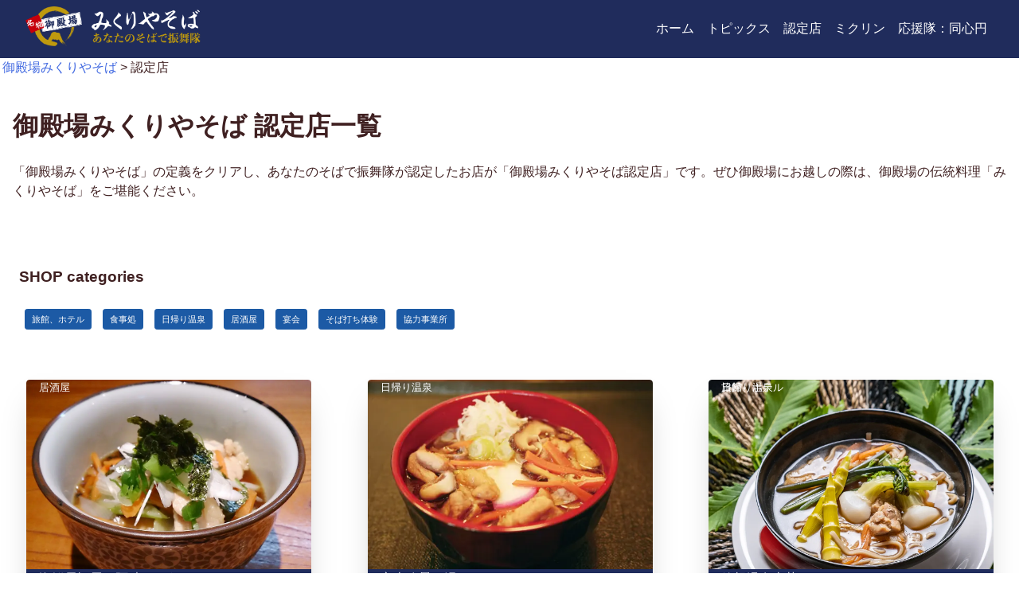

--- FILE ---
content_type: text/html; charset=UTF-8
request_url: https://gotemba-mikuriyasoba.com/shop/page/2
body_size: 76252
content:
<!doctype html><html lang="ja"><head><meta charset="UTF-8"><meta name="viewport" content="width=device-width, initial-scale=1"><link rel="profile" href="https://gmpg.org/xfn/11"><link href="https://gotemba-mikuriyasoba.com/kanri/wp-content/cache/autoptimize/autoptimize_single_220a6db880fe82a54f46c90dc5070b09.php" rel="stylesheet" > <script data-cfasync="false" data-no-defer="1" data-no-minify="1" data-no-optimize="1">var ewww_webp_supported=!1;function check_webp_feature(A,e){var w;e=void 0!==e?e:function(){},ewww_webp_supported?e(ewww_webp_supported):((w=new Image).onload=function(){ewww_webp_supported=0<w.width&&0<w.height,e&&e(ewww_webp_supported)},w.onerror=function(){e&&e(!1)},w.src="data:image/webp;base64,"+{alpha:"UklGRkoAAABXRUJQVlA4WAoAAAAQAAAAAAAAAAAAQUxQSAwAAAARBxAR/Q9ERP8DAABWUDggGAAAABQBAJ0BKgEAAQAAAP4AAA3AAP7mtQAAAA=="}[A])}check_webp_feature("alpha");</script><script data-cfasync="false" data-no-defer="1" data-no-minify="1" data-no-optimize="1">var Arrive=function(c,w){"use strict";if(c.MutationObserver&&"undefined"!=typeof HTMLElement){var r,a=0,u=(r=HTMLElement.prototype.matches||HTMLElement.prototype.webkitMatchesSelector||HTMLElement.prototype.mozMatchesSelector||HTMLElement.prototype.msMatchesSelector,{matchesSelector:function(e,t){return e instanceof HTMLElement&&r.call(e,t)},addMethod:function(e,t,r){var a=e[t];e[t]=function(){return r.length==arguments.length?r.apply(this,arguments):"function"==typeof a?a.apply(this,arguments):void 0}},callCallbacks:function(e,t){t&&t.options.onceOnly&&1==t.firedElems.length&&(e=[e[0]]);for(var r,a=0;r=e[a];a++)r&&r.callback&&r.callback.call(r.elem,r.elem);t&&t.options.onceOnly&&1==t.firedElems.length&&t.me.unbindEventWithSelectorAndCallback.call(t.target,t.selector,t.callback)},checkChildNodesRecursively:function(e,t,r,a){for(var i,n=0;i=e[n];n++)r(i,t,a)&&a.push({callback:t.callback,elem:i}),0<i.childNodes.length&&u.checkChildNodesRecursively(i.childNodes,t,r,a)},mergeArrays:function(e,t){var r,a={};for(r in e)e.hasOwnProperty(r)&&(a[r]=e[r]);for(r in t)t.hasOwnProperty(r)&&(a[r]=t[r]);return a},toElementsArray:function(e){return e=void 0!==e&&("number"!=typeof e.length||e===c)?[e]:e}}),e=(l.prototype.addEvent=function(e,t,r,a){a={target:e,selector:t,options:r,callback:a,firedElems:[]};return this._beforeAdding&&this._beforeAdding(a),this._eventsBucket.push(a),a},l.prototype.removeEvent=function(e){for(var t,r=this._eventsBucket.length-1;t=this._eventsBucket[r];r--)e(t)&&(this._beforeRemoving&&this._beforeRemoving(t),(t=this._eventsBucket.splice(r,1))&&t.length&&(t[0].callback=null))},l.prototype.beforeAdding=function(e){this._beforeAdding=e},l.prototype.beforeRemoving=function(e){this._beforeRemoving=e},l),t=function(i,n){var o=new e,l=this,s={fireOnAttributesModification:!1};return o.beforeAdding(function(t){var e=t.target;e!==c.document&&e!==c||(e=document.getElementsByTagName("html")[0]);var r=new MutationObserver(function(e){n.call(this,e,t)}),a=i(t.options);r.observe(e,a),t.observer=r,t.me=l}),o.beforeRemoving(function(e){e.observer.disconnect()}),this.bindEvent=function(e,t,r){t=u.mergeArrays(s,t);for(var a=u.toElementsArray(this),i=0;i<a.length;i++)o.addEvent(a[i],e,t,r)},this.unbindEvent=function(){var r=u.toElementsArray(this);o.removeEvent(function(e){for(var t=0;t<r.length;t++)if(this===w||e.target===r[t])return!0;return!1})},this.unbindEventWithSelectorOrCallback=function(r){var a=u.toElementsArray(this),i=r,e="function"==typeof r?function(e){for(var t=0;t<a.length;t++)if((this===w||e.target===a[t])&&e.callback===i)return!0;return!1}:function(e){for(var t=0;t<a.length;t++)if((this===w||e.target===a[t])&&e.selector===r)return!0;return!1};o.removeEvent(e)},this.unbindEventWithSelectorAndCallback=function(r,a){var i=u.toElementsArray(this);o.removeEvent(function(e){for(var t=0;t<i.length;t++)if((this===w||e.target===i[t])&&e.selector===r&&e.callback===a)return!0;return!1})},this},i=new function(){var s={fireOnAttributesModification:!1,onceOnly:!1,existing:!1};function n(e,t,r){return!(!u.matchesSelector(e,t.selector)||(e._id===w&&(e._id=a++),-1!=t.firedElems.indexOf(e._id)))&&(t.firedElems.push(e._id),!0)}var c=(i=new t(function(e){var t={attributes:!1,childList:!0,subtree:!0};return e.fireOnAttributesModification&&(t.attributes=!0),t},function(e,i){e.forEach(function(e){var t=e.addedNodes,r=e.target,a=[];null!==t&&0<t.length?u.checkChildNodesRecursively(t,i,n,a):"attributes"===e.type&&n(r,i)&&a.push({callback:i.callback,elem:r}),u.callCallbacks(a,i)})})).bindEvent;return i.bindEvent=function(e,t,r){t=void 0===r?(r=t,s):u.mergeArrays(s,t);var a=u.toElementsArray(this);if(t.existing){for(var i=[],n=0;n<a.length;n++)for(var o=a[n].querySelectorAll(e),l=0;l<o.length;l++)i.push({callback:r,elem:o[l]});if(t.onceOnly&&i.length)return r.call(i[0].elem,i[0].elem);setTimeout(u.callCallbacks,1,i)}c.call(this,e,t,r)},i},o=new function(){var a={};function i(e,t){return u.matchesSelector(e,t.selector)}var n=(o=new t(function(){return{childList:!0,subtree:!0}},function(e,r){e.forEach(function(e){var t=e.removedNodes,e=[];null!==t&&0<t.length&&u.checkChildNodesRecursively(t,r,i,e),u.callCallbacks(e,r)})})).bindEvent;return o.bindEvent=function(e,t,r){t=void 0===r?(r=t,a):u.mergeArrays(a,t),n.call(this,e,t,r)},o};d(HTMLElement.prototype),d(NodeList.prototype),d(HTMLCollection.prototype),d(HTMLDocument.prototype),d(Window.prototype);var n={};return s(i,n,"unbindAllArrive"),s(o,n,"unbindAllLeave"),n}function l(){this._eventsBucket=[],this._beforeAdding=null,this._beforeRemoving=null}function s(e,t,r){u.addMethod(t,r,e.unbindEvent),u.addMethod(t,r,e.unbindEventWithSelectorOrCallback),u.addMethod(t,r,e.unbindEventWithSelectorAndCallback)}function d(e){e.arrive=i.bindEvent,s(i,e,"unbindArrive"),e.leave=o.bindEvent,s(o,e,"unbindLeave")}}(window,void 0),ewww_webp_supported=!1;function check_webp_feature(e,t){var r;ewww_webp_supported?t(ewww_webp_supported):((r=new Image).onload=function(){ewww_webp_supported=0<r.width&&0<r.height,t(ewww_webp_supported)},r.onerror=function(){t(!1)},r.src="data:image/webp;base64,"+{alpha:"UklGRkoAAABXRUJQVlA4WAoAAAAQAAAAAAAAAAAAQUxQSAwAAAARBxAR/Q9ERP8DAABWUDggGAAAABQBAJ0BKgEAAQAAAP4AAA3AAP7mtQAAAA==",animation:"UklGRlIAAABXRUJQVlA4WAoAAAASAAAAAAAAAAAAQU5JTQYAAAD/////AABBTk1GJgAAAAAAAAAAAAAAAAAAAGQAAABWUDhMDQAAAC8AAAAQBxAREYiI/gcA"}[e])}function ewwwLoadImages(e){if(e){for(var t=document.querySelectorAll(".batch-image img, .image-wrapper a, .ngg-pro-masonry-item a, .ngg-galleria-offscreen-seo-wrapper a"),r=0,a=t.length;r<a;r++)ewwwAttr(t[r],"data-src",t[r].getAttribute("data-webp")),ewwwAttr(t[r],"data-thumbnail",t[r].getAttribute("data-webp-thumbnail"));for(var i=document.querySelectorAll("div.woocommerce-product-gallery__image"),r=0,a=i.length;r<a;r++)ewwwAttr(i[r],"data-thumb",i[r].getAttribute("data-webp-thumb"))}for(var n=document.querySelectorAll("video"),r=0,a=n.length;r<a;r++)ewwwAttr(n[r],"poster",e?n[r].getAttribute("data-poster-webp"):n[r].getAttribute("data-poster-image"));for(var o,l=document.querySelectorAll("img.ewww_webp_lazy_load"),r=0,a=l.length;r<a;r++)e&&(ewwwAttr(l[r],"data-lazy-srcset",l[r].getAttribute("data-lazy-srcset-webp")),ewwwAttr(l[r],"data-srcset",l[r].getAttribute("data-srcset-webp")),ewwwAttr(l[r],"data-lazy-src",l[r].getAttribute("data-lazy-src-webp")),ewwwAttr(l[r],"data-src",l[r].getAttribute("data-src-webp")),ewwwAttr(l[r],"data-orig-file",l[r].getAttribute("data-webp-orig-file")),ewwwAttr(l[r],"data-medium-file",l[r].getAttribute("data-webp-medium-file")),ewwwAttr(l[r],"data-large-file",l[r].getAttribute("data-webp-large-file")),null!=(o=l[r].getAttribute("srcset"))&&!1!==o&&o.includes("R0lGOD")&&ewwwAttr(l[r],"src",l[r].getAttribute("data-lazy-src-webp"))),l[r].className=l[r].className.replace(/\bewww_webp_lazy_load\b/,"");for(var s=document.querySelectorAll(".ewww_webp"),r=0,a=s.length;r<a;r++)e?(ewwwAttr(s[r],"srcset",s[r].getAttribute("data-srcset-webp")),ewwwAttr(s[r],"src",s[r].getAttribute("data-src-webp")),ewwwAttr(s[r],"data-orig-file",s[r].getAttribute("data-webp-orig-file")),ewwwAttr(s[r],"data-medium-file",s[r].getAttribute("data-webp-medium-file")),ewwwAttr(s[r],"data-large-file",s[r].getAttribute("data-webp-large-file")),ewwwAttr(s[r],"data-large_image",s[r].getAttribute("data-webp-large_image")),ewwwAttr(s[r],"data-src",s[r].getAttribute("data-webp-src"))):(ewwwAttr(s[r],"srcset",s[r].getAttribute("data-srcset-img")),ewwwAttr(s[r],"src",s[r].getAttribute("data-src-img"))),s[r].className=s[r].className.replace(/\bewww_webp\b/,"ewww_webp_loaded");window.jQuery&&jQuery.fn.isotope&&jQuery.fn.imagesLoaded&&(jQuery(".fusion-posts-container-infinite").imagesLoaded(function(){jQuery(".fusion-posts-container-infinite").hasClass("isotope")&&jQuery(".fusion-posts-container-infinite").isotope()}),jQuery(".fusion-portfolio:not(.fusion-recent-works) .fusion-portfolio-wrapper").imagesLoaded(function(){jQuery(".fusion-portfolio:not(.fusion-recent-works) .fusion-portfolio-wrapper").isotope()}))}function ewwwWebPInit(e){ewwwLoadImages(e),ewwwNggLoadGalleries(e),document.arrive(".ewww_webp",function(){ewwwLoadImages(e)}),document.arrive(".ewww_webp_lazy_load",function(){ewwwLoadImages(e)}),document.arrive("videos",function(){ewwwLoadImages(e)}),"loading"==document.readyState?document.addEventListener("DOMContentLoaded",ewwwJSONParserInit):("undefined"!=typeof galleries&&ewwwNggParseGalleries(e),ewwwWooParseVariations(e))}function ewwwAttr(e,t,r){null!=r&&!1!==r&&e.setAttribute(t,r)}function ewwwJSONParserInit(){"undefined"!=typeof galleries&&check_webp_feature("alpha",ewwwNggParseGalleries),check_webp_feature("alpha",ewwwWooParseVariations)}function ewwwWooParseVariations(e){if(e)for(var t=document.querySelectorAll("form.variations_form"),r=0,a=t.length;r<a;r++){var i=t[r].getAttribute("data-product_variations"),n=!1;try{for(var o in i=JSON.parse(i))void 0!==i[o]&&void 0!==i[o].image&&(void 0!==i[o].image.src_webp&&(i[o].image.src=i[o].image.src_webp,n=!0),void 0!==i[o].image.srcset_webp&&(i[o].image.srcset=i[o].image.srcset_webp,n=!0),void 0!==i[o].image.full_src_webp&&(i[o].image.full_src=i[o].image.full_src_webp,n=!0),void 0!==i[o].image.gallery_thumbnail_src_webp&&(i[o].image.gallery_thumbnail_src=i[o].image.gallery_thumbnail_src_webp,n=!0),void 0!==i[o].image.thumb_src_webp&&(i[o].image.thumb_src=i[o].image.thumb_src_webp,n=!0));n&&ewwwAttr(t[r],"data-product_variations",JSON.stringify(i))}catch(e){}}}function ewwwNggParseGalleries(e){if(e)for(var t in galleries){var r=galleries[t];galleries[t].images_list=ewwwNggParseImageList(r.images_list)}}function ewwwNggLoadGalleries(e){e&&document.addEventListener("ngg.galleria.themeadded",function(e,t){window.ngg_galleria._create_backup=window.ngg_galleria.create,window.ngg_galleria.create=function(e,t){var r=$(e).data("id");return galleries["gallery_"+r].images_list=ewwwNggParseImageList(galleries["gallery_"+r].images_list),window.ngg_galleria._create_backup(e,t)}})}function ewwwNggParseImageList(e){for(var t in e){var r=e[t];if(void 0!==r["image-webp"]&&(e[t].image=r["image-webp"],delete e[t]["image-webp"]),void 0!==r["thumb-webp"]&&(e[t].thumb=r["thumb-webp"],delete e[t]["thumb-webp"]),void 0!==r.full_image_webp&&(e[t].full_image=r.full_image_webp,delete e[t].full_image_webp),void 0!==r.srcsets)for(var a in r.srcsets)nggSrcset=r.srcsets[a],void 0!==r.srcsets[a+"-webp"]&&(e[t].srcsets[a]=r.srcsets[a+"-webp"],delete e[t].srcsets[a+"-webp"]);if(void 0!==r.full_srcsets)for(var i in r.full_srcsets)nggFSrcset=r.full_srcsets[i],void 0!==r.full_srcsets[i+"-webp"]&&(e[t].full_srcsets[i]=r.full_srcsets[i+"-webp"],delete e[t].full_srcsets[i+"-webp"])}return e}check_webp_feature("alpha",ewwwWebPInit);</script><title>認定店 &#8211; ページ 2 &#8211; 御殿場みくりやそば</title><meta name='robots' content='max-image-preview:large' /><link rel="alternate" type="application/rss+xml" title="御殿場みくりやそば &raquo; フィード" href="https://gotemba-mikuriyasoba.com/feed" /><link rel="alternate" type="application/rss+xml" title="御殿場みくりやそば &raquo; 認定店 フィード" href="https://gotemba-mikuriyasoba.com/shop/feed/" /><style id='wp-img-auto-sizes-contain-inline-css'>img:is([sizes=auto i],[sizes^="auto," i]){contain-intrinsic-size:3000px 1500px}
/*# sourceURL=wp-img-auto-sizes-contain-inline-css */</style><style id='wp-emoji-styles-inline-css'>img.wp-smiley, img.emoji {
		display: inline !important;
		border: none !important;
		box-shadow: none !important;
		height: 1em !important;
		width: 1em !important;
		margin: 0 0.07em !important;
		vertical-align: -0.1em !important;
		background: none !important;
		padding: 0 !important;
	}
/*# sourceURL=wp-emoji-styles-inline-css */</style><style id='wp-block-library-inline-css'>:root{--wp-block-synced-color:#7a00df;--wp-block-synced-color--rgb:122,0,223;--wp-bound-block-color:var(--wp-block-synced-color);--wp-editor-canvas-background:#ddd;--wp-admin-theme-color:#007cba;--wp-admin-theme-color--rgb:0,124,186;--wp-admin-theme-color-darker-10:#006ba1;--wp-admin-theme-color-darker-10--rgb:0,107,160.5;--wp-admin-theme-color-darker-20:#005a87;--wp-admin-theme-color-darker-20--rgb:0,90,135;--wp-admin-border-width-focus:2px}@media (min-resolution:192dpi){:root{--wp-admin-border-width-focus:1.5px}}.wp-element-button{cursor:pointer}:root .has-very-light-gray-background-color{background-color:#eee}:root .has-very-dark-gray-background-color{background-color:#313131}:root .has-very-light-gray-color{color:#eee}:root .has-very-dark-gray-color{color:#313131}:root .has-vivid-green-cyan-to-vivid-cyan-blue-gradient-background{background:linear-gradient(135deg,#00d084,#0693e3)}:root .has-purple-crush-gradient-background{background:linear-gradient(135deg,#34e2e4,#4721fb 50%,#ab1dfe)}:root .has-hazy-dawn-gradient-background{background:linear-gradient(135deg,#faaca8,#dad0ec)}:root .has-subdued-olive-gradient-background{background:linear-gradient(135deg,#fafae1,#67a671)}:root .has-atomic-cream-gradient-background{background:linear-gradient(135deg,#fdd79a,#004a59)}:root .has-nightshade-gradient-background{background:linear-gradient(135deg,#330968,#31cdcf)}:root .has-midnight-gradient-background{background:linear-gradient(135deg,#020381,#2874fc)}:root{--wp--preset--font-size--normal:16px;--wp--preset--font-size--huge:42px}.has-regular-font-size{font-size:1em}.has-larger-font-size{font-size:2.625em}.has-normal-font-size{font-size:var(--wp--preset--font-size--normal)}.has-huge-font-size{font-size:var(--wp--preset--font-size--huge)}.has-text-align-center{text-align:center}.has-text-align-left{text-align:left}.has-text-align-right{text-align:right}.has-fit-text{white-space:nowrap!important}#end-resizable-editor-section{display:none}.aligncenter{clear:both}.items-justified-left{justify-content:flex-start}.items-justified-center{justify-content:center}.items-justified-right{justify-content:flex-end}.items-justified-space-between{justify-content:space-between}.screen-reader-text{border:0;clip-path:inset(50%);height:1px;margin:-1px;overflow:hidden;padding:0;position:absolute;width:1px;word-wrap:normal!important}.screen-reader-text:focus{background-color:#ddd;clip-path:none;color:#444;display:block;font-size:1em;height:auto;left:5px;line-height:normal;padding:15px 23px 14px;text-decoration:none;top:5px;width:auto;z-index:100000}html :where(.has-border-color){border-style:solid}html :where([style*=border-top-color]){border-top-style:solid}html :where([style*=border-right-color]){border-right-style:solid}html :where([style*=border-bottom-color]){border-bottom-style:solid}html :where([style*=border-left-color]){border-left-style:solid}html :where([style*=border-width]){border-style:solid}html :where([style*=border-top-width]){border-top-style:solid}html :where([style*=border-right-width]){border-right-style:solid}html :where([style*=border-bottom-width]){border-bottom-style:solid}html :where([style*=border-left-width]){border-left-style:solid}html :where(img[class*=wp-image-]){height:auto;max-width:100%}:where(figure){margin:0 0 1em}html :where(.is-position-sticky){--wp-admin--admin-bar--position-offset:var(--wp-admin--admin-bar--height,0px)}@media screen and (max-width:600px){html :where(.is-position-sticky){--wp-admin--admin-bar--position-offset:0px}}

/*# sourceURL=wp-block-library-inline-css */</style><style id='global-styles-inline-css'>:root{--wp--preset--aspect-ratio--square: 1;--wp--preset--aspect-ratio--4-3: 4/3;--wp--preset--aspect-ratio--3-4: 3/4;--wp--preset--aspect-ratio--3-2: 3/2;--wp--preset--aspect-ratio--2-3: 2/3;--wp--preset--aspect-ratio--16-9: 16/9;--wp--preset--aspect-ratio--9-16: 9/16;--wp--preset--color--black: #000000;--wp--preset--color--cyan-bluish-gray: #abb8c3;--wp--preset--color--white: #ffffff;--wp--preset--color--pale-pink: #f78da7;--wp--preset--color--vivid-red: #cf2e2e;--wp--preset--color--luminous-vivid-orange: #ff6900;--wp--preset--color--luminous-vivid-amber: #fcb900;--wp--preset--color--light-green-cyan: #7bdcb5;--wp--preset--color--vivid-green-cyan: #00d084;--wp--preset--color--pale-cyan-blue: #8ed1fc;--wp--preset--color--vivid-cyan-blue: #0693e3;--wp--preset--color--vivid-purple: #9b51e0;--wp--preset--gradient--vivid-cyan-blue-to-vivid-purple: linear-gradient(135deg,rgb(6,147,227) 0%,rgb(155,81,224) 100%);--wp--preset--gradient--light-green-cyan-to-vivid-green-cyan: linear-gradient(135deg,rgb(122,220,180) 0%,rgb(0,208,130) 100%);--wp--preset--gradient--luminous-vivid-amber-to-luminous-vivid-orange: linear-gradient(135deg,rgb(252,185,0) 0%,rgb(255,105,0) 100%);--wp--preset--gradient--luminous-vivid-orange-to-vivid-red: linear-gradient(135deg,rgb(255,105,0) 0%,rgb(207,46,46) 100%);--wp--preset--gradient--very-light-gray-to-cyan-bluish-gray: linear-gradient(135deg,rgb(238,238,238) 0%,rgb(169,184,195) 100%);--wp--preset--gradient--cool-to-warm-spectrum: linear-gradient(135deg,rgb(74,234,220) 0%,rgb(151,120,209) 20%,rgb(207,42,186) 40%,rgb(238,44,130) 60%,rgb(251,105,98) 80%,rgb(254,248,76) 100%);--wp--preset--gradient--blush-light-purple: linear-gradient(135deg,rgb(255,206,236) 0%,rgb(152,150,240) 100%);--wp--preset--gradient--blush-bordeaux: linear-gradient(135deg,rgb(254,205,165) 0%,rgb(254,45,45) 50%,rgb(107,0,62) 100%);--wp--preset--gradient--luminous-dusk: linear-gradient(135deg,rgb(255,203,112) 0%,rgb(199,81,192) 50%,rgb(65,88,208) 100%);--wp--preset--gradient--pale-ocean: linear-gradient(135deg,rgb(255,245,203) 0%,rgb(182,227,212) 50%,rgb(51,167,181) 100%);--wp--preset--gradient--electric-grass: linear-gradient(135deg,rgb(202,248,128) 0%,rgb(113,206,126) 100%);--wp--preset--gradient--midnight: linear-gradient(135deg,rgb(2,3,129) 0%,rgb(40,116,252) 100%);--wp--preset--font-size--small: 13px;--wp--preset--font-size--medium: 20px;--wp--preset--font-size--large: 36px;--wp--preset--font-size--x-large: 42px;--wp--preset--spacing--20: 0.44rem;--wp--preset--spacing--30: 0.67rem;--wp--preset--spacing--40: 1rem;--wp--preset--spacing--50: 1.5rem;--wp--preset--spacing--60: 2.25rem;--wp--preset--spacing--70: 3.38rem;--wp--preset--spacing--80: 5.06rem;--wp--preset--shadow--natural: 6px 6px 9px rgba(0, 0, 0, 0.2);--wp--preset--shadow--deep: 12px 12px 50px rgba(0, 0, 0, 0.4);--wp--preset--shadow--sharp: 6px 6px 0px rgba(0, 0, 0, 0.2);--wp--preset--shadow--outlined: 6px 6px 0px -3px rgb(255, 255, 255), 6px 6px rgb(0, 0, 0);--wp--preset--shadow--crisp: 6px 6px 0px rgb(0, 0, 0);}:where(.is-layout-flex){gap: 0.5em;}:where(.is-layout-grid){gap: 0.5em;}body .is-layout-flex{display: flex;}.is-layout-flex{flex-wrap: wrap;align-items: center;}.is-layout-flex > :is(*, div){margin: 0;}body .is-layout-grid{display: grid;}.is-layout-grid > :is(*, div){margin: 0;}:where(.wp-block-columns.is-layout-flex){gap: 2em;}:where(.wp-block-columns.is-layout-grid){gap: 2em;}:where(.wp-block-post-template.is-layout-flex){gap: 1.25em;}:where(.wp-block-post-template.is-layout-grid){gap: 1.25em;}.has-black-color{color: var(--wp--preset--color--black) !important;}.has-cyan-bluish-gray-color{color: var(--wp--preset--color--cyan-bluish-gray) !important;}.has-white-color{color: var(--wp--preset--color--white) !important;}.has-pale-pink-color{color: var(--wp--preset--color--pale-pink) !important;}.has-vivid-red-color{color: var(--wp--preset--color--vivid-red) !important;}.has-luminous-vivid-orange-color{color: var(--wp--preset--color--luminous-vivid-orange) !important;}.has-luminous-vivid-amber-color{color: var(--wp--preset--color--luminous-vivid-amber) !important;}.has-light-green-cyan-color{color: var(--wp--preset--color--light-green-cyan) !important;}.has-vivid-green-cyan-color{color: var(--wp--preset--color--vivid-green-cyan) !important;}.has-pale-cyan-blue-color{color: var(--wp--preset--color--pale-cyan-blue) !important;}.has-vivid-cyan-blue-color{color: var(--wp--preset--color--vivid-cyan-blue) !important;}.has-vivid-purple-color{color: var(--wp--preset--color--vivid-purple) !important;}.has-black-background-color{background-color: var(--wp--preset--color--black) !important;}.has-cyan-bluish-gray-background-color{background-color: var(--wp--preset--color--cyan-bluish-gray) !important;}.has-white-background-color{background-color: var(--wp--preset--color--white) !important;}.has-pale-pink-background-color{background-color: var(--wp--preset--color--pale-pink) !important;}.has-vivid-red-background-color{background-color: var(--wp--preset--color--vivid-red) !important;}.has-luminous-vivid-orange-background-color{background-color: var(--wp--preset--color--luminous-vivid-orange) !important;}.has-luminous-vivid-amber-background-color{background-color: var(--wp--preset--color--luminous-vivid-amber) !important;}.has-light-green-cyan-background-color{background-color: var(--wp--preset--color--light-green-cyan) !important;}.has-vivid-green-cyan-background-color{background-color: var(--wp--preset--color--vivid-green-cyan) !important;}.has-pale-cyan-blue-background-color{background-color: var(--wp--preset--color--pale-cyan-blue) !important;}.has-vivid-cyan-blue-background-color{background-color: var(--wp--preset--color--vivid-cyan-blue) !important;}.has-vivid-purple-background-color{background-color: var(--wp--preset--color--vivid-purple) !important;}.has-black-border-color{border-color: var(--wp--preset--color--black) !important;}.has-cyan-bluish-gray-border-color{border-color: var(--wp--preset--color--cyan-bluish-gray) !important;}.has-white-border-color{border-color: var(--wp--preset--color--white) !important;}.has-pale-pink-border-color{border-color: var(--wp--preset--color--pale-pink) !important;}.has-vivid-red-border-color{border-color: var(--wp--preset--color--vivid-red) !important;}.has-luminous-vivid-orange-border-color{border-color: var(--wp--preset--color--luminous-vivid-orange) !important;}.has-luminous-vivid-amber-border-color{border-color: var(--wp--preset--color--luminous-vivid-amber) !important;}.has-light-green-cyan-border-color{border-color: var(--wp--preset--color--light-green-cyan) !important;}.has-vivid-green-cyan-border-color{border-color: var(--wp--preset--color--vivid-green-cyan) !important;}.has-pale-cyan-blue-border-color{border-color: var(--wp--preset--color--pale-cyan-blue) !important;}.has-vivid-cyan-blue-border-color{border-color: var(--wp--preset--color--vivid-cyan-blue) !important;}.has-vivid-purple-border-color{border-color: var(--wp--preset--color--vivid-purple) !important;}.has-vivid-cyan-blue-to-vivid-purple-gradient-background{background: var(--wp--preset--gradient--vivid-cyan-blue-to-vivid-purple) !important;}.has-light-green-cyan-to-vivid-green-cyan-gradient-background{background: var(--wp--preset--gradient--light-green-cyan-to-vivid-green-cyan) !important;}.has-luminous-vivid-amber-to-luminous-vivid-orange-gradient-background{background: var(--wp--preset--gradient--luminous-vivid-amber-to-luminous-vivid-orange) !important;}.has-luminous-vivid-orange-to-vivid-red-gradient-background{background: var(--wp--preset--gradient--luminous-vivid-orange-to-vivid-red) !important;}.has-very-light-gray-to-cyan-bluish-gray-gradient-background{background: var(--wp--preset--gradient--very-light-gray-to-cyan-bluish-gray) !important;}.has-cool-to-warm-spectrum-gradient-background{background: var(--wp--preset--gradient--cool-to-warm-spectrum) !important;}.has-blush-light-purple-gradient-background{background: var(--wp--preset--gradient--blush-light-purple) !important;}.has-blush-bordeaux-gradient-background{background: var(--wp--preset--gradient--blush-bordeaux) !important;}.has-luminous-dusk-gradient-background{background: var(--wp--preset--gradient--luminous-dusk) !important;}.has-pale-ocean-gradient-background{background: var(--wp--preset--gradient--pale-ocean) !important;}.has-electric-grass-gradient-background{background: var(--wp--preset--gradient--electric-grass) !important;}.has-midnight-gradient-background{background: var(--wp--preset--gradient--midnight) !important;}.has-small-font-size{font-size: var(--wp--preset--font-size--small) !important;}.has-medium-font-size{font-size: var(--wp--preset--font-size--medium) !important;}.has-large-font-size{font-size: var(--wp--preset--font-size--large) !important;}.has-x-large-font-size{font-size: var(--wp--preset--font-size--x-large) !important;}
/*# sourceURL=global-styles-inline-css */</style><style id='classic-theme-styles-inline-css'>/*! This file is auto-generated */
.wp-block-button__link{color:#fff;background-color:#32373c;border-radius:9999px;box-shadow:none;text-decoration:none;padding:calc(.667em + 2px) calc(1.333em + 2px);font-size:1.125em}.wp-block-file__button{background:#32373c;color:#fff;text-decoration:none}
/*# sourceURL=/wp-includes/css/classic-themes.min.css */</style><link rel='stylesheet' id='dashicons-css' href='https://gotemba-mikuriyasoba.com/kanri/wp-includes/css/dashicons.min.css?ver=6.9' media='all' /><link rel='stylesheet' id='rmp-menu-styles-css' href='https://gotemba-mikuriyasoba.com/kanri/wp-content/cache/autoptimize/autoptimize_single_9f7d76c21368e77bfb59bd9386def1f4.php?ver=698' media='all' /><link rel='stylesheet' id='mikuriyasoba-2021-style-css' href='https://gotemba-mikuriyasoba.com/kanri/wp-content/cache/autoptimize/autoptimize_single_5a4c62835363ac98912ced386383c9c8.php?ver=1.0.0' media='all' /><link rel='stylesheet' id=' base-style-css' href='https://gotemba-mikuriyasoba.com/kanri/wp-content/cache/autoptimize/autoptimize_single_6dc359976ab7cf8e946b0f5505c303cd.php?ver=6.9' media='all' /> <script src="https://gotemba-mikuriyasoba.com/kanri/wp-includes/js/jquery/jquery.min.js?ver=3.7.1" id="jquery-core-js"></script> <script defer src="https://gotemba-mikuriyasoba.com/kanri/wp-includes/js/jquery/jquery-migrate.min.js?ver=3.4.1" id="jquery-migrate-js"></script> <link rel="https://api.w.org/" href="https://gotemba-mikuriyasoba.com/wp-json/" /><link rel="EditURI" type="application/rsd+xml" title="RSD" href="https://gotemba-mikuriyasoba.com/kanri/xmlrpc.php?rsd" /><meta name="generator" content="WordPress 6.9" /><style>.wp-block-gallery.is-cropped .blocks-gallery-item picture{height:100%;width:100%;}</style><link rel="icon" href="https://gotemba-mikuriyasoba.com/kanri/wp-content/uploads/2021/01/cropped-soba-1-32x32.png" sizes="32x32" /><link rel="icon" href="https://gotemba-mikuriyasoba.com/kanri/wp-content/uploads/2021/01/cropped-soba-1-192x192.png" sizes="192x192" /><link rel="apple-touch-icon" href="https://gotemba-mikuriyasoba.com/kanri/wp-content/uploads/2021/01/cropped-soba-1-180x180.png" /><meta name="msapplication-TileImage" content="https://gotemba-mikuriyasoba.com/kanri/wp-content/uploads/2021/01/cropped-soba-1-270x270.png" /><style id="wp-custom-css">.new_article {
    color: red;
}</style><meta name="google-site-verification" content="FQC4uTu_vrVa5timerL2ZENLwQ41gDBTmuFc9JcBQkA" /></head><body class="archive paged post-type-archive post-type-archive-shop paged-2 post-type-paged-2 wp-theme-mikuriyasoba-2021 hfeed"> <button type="button"  aria-controls="rmp-container-3896" aria-label="Menu Trigger" id="rmp_menu_trigger-3896"  class="rmp_menu_trigger rmp-menu-trigger-boring"> <span class="rmp-trigger-box"> <span class="responsive-menu-pro-inner"></span> </span> </button><div id="rmp-container-3896" class="rmp-container rmp-container rmp-slide-left"><div id="rmp-menu-title-3896" class="rmp-menu-title"> <span class="rmp-menu-title-link"> <picture><source srcset="https://gotemba-mikuriyasoba.com/kanri/wp-content/uploads/2021/04/furumaitai-logo.png.webp"  type="image/webp"><img class="rmp-menu-title-image" src="https://gotemba-mikuriyasoba.com/kanri/wp-content/uploads/2021/04/furumaitai-logo.png" alt="" width="100" height="100" data-eio="p" /></picture><span></span> </span></div><div id="rmp-menu-wrap-3896" class="rmp-menu-wrap"><ul id="rmp-menu-3896" class="rmp-menu" role="menubar" aria-label="mobile-menu"><li id="rmp-menu-item-3527" class=" menu-item menu-item-type-custom menu-item-object-custom menu-item-home rmp-menu-item rmp-menu-top-level-item" role="none"><a  href="https://gotemba-mikuriyasoba.com/"  class="rmp-menu-item-link"  role="menuitem"  >ホーム</a></li><li id="rmp-menu-item-3824" class=" menu-item menu-item-type-custom menu-item-object-custom rmp-menu-item rmp-menu-top-level-item" role="none"><a  href="https://gotemba-mikuriyasoba.com/post-all"  class="rmp-menu-item-link"  role="menuitem"  >トピックス</a></li><li id="rmp-menu-item-3823" class=" menu-item menu-item-type-custom menu-item-object-custom rmp-menu-item rmp-menu-top-level-item" role="none"><a  href="https://gotemba-mikuriyasoba.com/shop"  class="rmp-menu-item-link"  role="menuitem"  >認定店</a></li><li id="rmp-menu-item-3809" class=" menu-item menu-item-type-post_type menu-item-object-page rmp-menu-item rmp-menu-top-level-item" role="none"><a  href="https://gotemba-mikuriyasoba.com/mikurin"  class="rmp-menu-item-link"  role="menuitem"  >ミクリン</a></li><li id="rmp-menu-item-3810" class=" menu-item menu-item-type-post_type menu-item-object-page rmp-menu-item rmp-menu-top-level-item" role="none"><a  href="https://gotemba-mikuriyasoba.com/supporter-dousinen"  class="rmp-menu-item-link"  role="menuitem"  >応援隊：同心円</a></li></ul></div></div><div id="page" class="site"> <a class="skip-link screen-reader-text" href="#primary">Skip to content</a><header id="masthead" class="site-header"><div class="site-branding"></div><nav id="site-navigation" class="main-navigation"><ul><li> <a href="https://gotemba-mikuriyasoba.com/"><picture><source srcset="https://gotemba-mikuriyasoba.com/kanri/wp-content/themes/mikuriyasoba-2021/images/furumaitai-logo.png.webp"  type="image/webp"><img class="furumaita-logo" src="https://gotemba-mikuriyasoba.com/kanri/wp-content/themes/mikuriyasoba-2021/images/furumaitai-logo.png" data-eio="p"></picture></a></li><li id="menu-item-3527" class="menu-item menu-item-type-custom menu-item-object-custom menu-item-home menu-item-3527"><a href="https://gotemba-mikuriyasoba.com/">ホーム</a></li><li id="menu-item-3824" class="menu-item menu-item-type-custom menu-item-object-custom menu-item-3824"><a href="https://gotemba-mikuriyasoba.com/post-all">トピックス</a></li><li id="menu-item-3823" class="menu-item menu-item-type-custom menu-item-object-custom menu-item-3823"><a href="https://gotemba-mikuriyasoba.com/shop">認定店</a></li><li id="menu-item-3809" class="menu-item menu-item-type-post_type menu-item-object-page menu-item-3809"><a href="https://gotemba-mikuriyasoba.com/mikurin">ミクリン</a></li><li id="menu-item-3810" class="menu-item menu-item-type-post_type menu-item-object-page menu-item-3810"><a href="https://gotemba-mikuriyasoba.com/supporter-dousinen">応援隊：同心円</a></li></ul></nav></header><div class="Breadcrumb in-content"> <span property="itemListElement" typeof="ListItem"><a property="item" typeof="WebPage" title="御殿場みくりやそばへ移動する" href="https://gotemba-mikuriyasoba.com" class="home" ><span property="name">御殿場みくりやそば</span></a><meta property="position" content="1"></span> &gt; <span property="itemListElement" typeof="ListItem"><span property="name" class="archive post-shop-archive current-item">認定店</span><meta property="url" content="https://gotemba-mikuriyasoba.com/shop"><meta property="position" content="2"></span></div><main id="primary" class="site-main"><header class="page-header"><h1 class="page-title">御殿場みくりやそば 認定店一覧</h1><div class="archive-description"><p>「御殿場みくりやそば」の定義をクリアし、あなたのそばで振舞隊が認定したお店が「御殿場みくりやそば認定店」です。ぜひ御殿場にお越しの際は、御殿場の伝統料理「みくりやそば」をご堪能ください。</p></div></header><section id="sect-shop-cat" class="sect-area"><div class="w-100"><h3 data-test="category"> SHOP categories</h3><ul class="category-list-home text-info pattern-dots-sm"> <a class="btn btn-primary btn-sm" href="https://gotemba-mikuriyasoba.com/shop_cat1/%e6%97%85%e9%a4%a8%e3%80%81%e3%83%9b%e3%83%86%e3%83%ab"><li class="category-list__item cat-icon flex-center">旅館、ホテル</li></a><a class="btn btn-primary btn-sm" href="https://gotemba-mikuriyasoba.com/shop_cat1/s-001"><li class="category-list__item cat-icon flex-center">食事処</li></a><a class="btn btn-primary btn-sm" href="https://gotemba-mikuriyasoba.com/shop_cat1/s-002"><li class="category-list__item cat-icon flex-center">日帰り温泉</li></a><a class="btn btn-primary btn-sm" href="https://gotemba-mikuriyasoba.com/shop_cat1/s-003"><li class="category-list__item cat-icon flex-center">居酒屋</li></a><a class="btn btn-primary btn-sm" href="https://gotemba-mikuriyasoba.com/shop_cat1/s-005"><li class="category-list__item cat-icon flex-center">宴会</li></a><a class="btn btn-primary btn-sm" href="https://gotemba-mikuriyasoba.com/shop_cat1/s-004"><li class="category-list__item cat-icon flex-center">そば打ち体験</li></a><a class="btn btn-primary btn-sm" href="https://gotemba-mikuriyasoba.com/shop_cat1/s-006"><li class="category-list__item cat-icon flex-center">協力事業所</li></a></ul></div></section><div><ul class="blocks-3"><li class="cards__item"><div class="card matchHeight"><div class="card__image" style="background: url(https://gotemba-mikuriyasoba.com/kanri/wp-content/uploads/2021/02/c87be79e188d335975901342385cb25f.jpg)"><div class="shop-cat"><a href="https://gotemba-mikuriyasoba.com/shop_cat1/s-003">居酒屋</a></div></div><div class="card__content"><div class="card__title"> <a title="海鮮居酒屋　阿吽（あうん）" href="https://gotemba-mikuriyasoba.com/shop/%e6%b5%b7%e9%ae%ae%e5%b1%85%e9%85%92%e5%b1%8b%e3%80%80%e9%98%bf%e5%90%bd%ef%bc%88%e3%81%82%e3%81%86%e3%82%93%ef%bc%89">海鮮居酒屋　阿吽（あうん）</a></div><div class="text-right">認定番号：13</div><p class="card__text"> <a title="海鮮居酒屋　阿吽（あうん）" href="https://gotemba-mikuriyasoba.com/shop/%e6%b5%b7%e9%ae%ae%e5%b1%85%e9%85%92%e5%b1%8b%e3%80%80%e9%98%bf%e5%90%bd%ef%bc%88%e3%81%82%e3%81%86%e3%82%93%ef%bc%89">手の込んだ料理とお酒。締めの一品は呑ん兵衛のそば好きなら放っておけない本格派です。 おすすめメニュー みくりやそば　700円 お店情報 TEL 0550-89-5505 住所 静岡県御殿場市ぐみ沢14-14 （地図を表示 [&hellip;]</a></p> <a class="btn btn-sm" title="海鮮居酒屋　阿吽（あうん）" href="https://gotemba-mikuriyasoba.com/shop/%e6%b5%b7%e9%ae%ae%e5%b1%85%e9%85%92%e5%b1%8b%e3%80%80%e9%98%bf%e5%90%bd%ef%bc%88%e3%81%82%e3%81%86%e3%82%93%ef%bc%89">詳細</a></li><li class="cards__item"><div class="card matchHeight"><div class="card__image" style="background: url(https://gotemba-mikuriyasoba.com/kanri/wp-content/uploads/2021/02/3dcb274403a2616d0768128d4a6c7d66.jpg)"><div class="shop-cat"><a href="https://gotemba-mikuriyasoba.com/shop_cat1/s-002">日帰り温泉</a></div></div><div class="card__content"><div class="card__title"> <a title="富士八景の湯" href="https://gotemba-mikuriyasoba.com/shop/%e5%af%8c%e5%a3%ab%e5%85%ab%e6%99%af%e3%81%ae%e6%b9%af">富士八景の湯</a></div><div class="text-right">認定番号：5</div><p class="card__text"> <a title="富士八景の湯" href="https://gotemba-mikuriyasoba.com/shop/%e5%af%8c%e5%a3%ab%e5%85%ab%e6%99%af%e3%81%ae%e6%b9%af">肉厚の鶏肉や自然薯・シイタケ等地元産の具材を贅沢に使用し、おつゆは、太い麺によく合います。お食事だけのご利用もOKです。 おすすめメニュー みくりやそば　800円 お店情報 TEL 0550-84-1126 住所 御殿場 [&hellip;]</a></p> <a class="btn btn-sm" title="富士八景の湯" href="https://gotemba-mikuriyasoba.com/shop/%e5%af%8c%e5%a3%ab%e5%85%ab%e6%99%af%e3%81%ae%e6%b9%af">詳細</a></li><li class="cards__item"><div class="card matchHeight"><div class="card__image" style="background: url(https://gotemba-mikuriyasoba.com/kanri/wp-content/uploads/2021/02/fb2a686abd0cee1bc8c98a93df490f52.jpg)"><div class="shop-cat"><a href="https://gotemba-mikuriyasoba.com/shop_cat1/%e6%97%85%e9%a4%a8%e3%80%81%e3%83%9b%e3%83%86%e3%83%ab">旅館、ホテル</a></div><div class="shop-cat"><a href="https://gotemba-mikuriyasoba.com/shop_cat1/s-002">日帰り温泉</a></div></div><div class="card__content"><div class="card__title"> <a title="箱根温泉山荘 なかむら" href="https://gotemba-mikuriyasoba.com/shop/%e7%ae%b1%e6%a0%b9%e6%b8%a9%e6%b3%89%e5%b1%b1%e8%8d%98-%e3%81%aa%e3%81%8b%e3%82%80%e3%82%89">箱根温泉山荘 なかむら</a></div><div class="text-right">認定番号：43</div><p class="card__text"> <a title="箱根温泉山荘 なかむら" href="https://gotemba-mikuriyasoba.com/shop/%e7%ae%b1%e6%a0%b9%e6%b8%a9%e6%b3%89%e5%b1%b1%e8%8d%98-%e3%81%aa%e3%81%8b%e3%82%80%e3%82%89">山芋と自然薯でつないだそば粉を、豊富に取り入れた素朴なみくりやそばは、ご当地の新鮮な食材を吟味し、新たな食感と味覚の創造性がお口の中いっぱいに広がります。箱根仙石原にてお召し上がり頂けますのでご堪能下さい。 おすすめメニ [&hellip;]</a></p> <a class="btn btn-sm" title="箱根温泉山荘 なかむら" href="https://gotemba-mikuriyasoba.com/shop/%e7%ae%b1%e6%a0%b9%e6%b8%a9%e6%b3%89%e5%b1%b1%e8%8d%98-%e3%81%aa%e3%81%8b%e3%82%80%e3%82%89">詳細</a></li><li class="cards__item"><div class="card matchHeight"><div class="card__image" style="background: url(https://gotemba-mikuriyasoba.com/kanri/wp-content/uploads/2021/02/33ea9b5e8456d4ea60a7e8dc42108b68.jpg)"><div class="shop-cat"><a href="https://gotemba-mikuriyasoba.com/shop_cat1/s-002">日帰り温泉</a></div></div><div class="card__content"><div class="card__title"> <a title="オアシス御殿場" href="https://gotemba-mikuriyasoba.com/shop/%e3%82%aa%e3%82%a2%e3%82%b7%e3%82%b9%e5%be%a1%e6%ae%bf%e5%a0%b4">オアシス御殿場</a></div><div class="text-right">認定番号：40</div><p class="card__text"> <a title="オアシス御殿場" href="https://gotemba-mikuriyasoba.com/shop/%e3%82%aa%e3%82%a2%e3%82%b7%e3%82%b9%e5%be%a1%e6%ae%bf%e5%a0%b4">鰹だしの効いた彩味庵オリジナル出汁は厳選された具材と相性バッチリです。温かいおそばと冷たいおそばをご用意してお待ちしております。 おすすめメニュー みくりやそば　790円 お店情報 TEL 0550-84-6578 住所 [&hellip;]</a></p> <a class="btn btn-sm" title="オアシス御殿場" href="https://gotemba-mikuriyasoba.com/shop/%e3%82%aa%e3%82%a2%e3%82%b7%e3%82%b9%e5%be%a1%e6%ae%bf%e5%a0%b4">詳細</a></li><li class="cards__item"><div class="card matchHeight"><div class="card__image" style="background: url(https://gotemba-mikuriyasoba.com/kanri/wp-content/uploads/2021/02/ed86e19883046b722e39f9e122870c5b.jpg)"><div class="shop-cat"><a href="https://gotemba-mikuriyasoba.com/shop_cat1/s-002">日帰り温泉</a></div></div><div class="card__content"><div class="card__title"> <a title="御胎内温泉健康センター内 お食事処 のりのり" href="https://gotemba-mikuriyasoba.com/shop/%e5%be%a1%e8%83%8e%e5%86%85%e6%b8%a9%e6%b3%89%e5%81%a5%e5%ba%b7%e3%82%bb%e3%83%b3%e3%82%bf%e3%83%bc%e5%86%85-%e3%81%8a%e9%a3%9f%e4%ba%8b%e5%87%a6-%e3%81%ae%e3%82%8a%e3%81%ae%e3%82%8a">御胎内温泉健康センター内 お食事処 のりのり</a></div><div class="text-right">認定番号：2</div><p class="card__text"> <a title="御胎内温泉健康センター内 お食事処 のりのり" href="https://gotemba-mikuriyasoba.com/shop/%e5%be%a1%e8%83%8e%e5%86%85%e6%b8%a9%e6%b3%89%e5%81%a5%e5%ba%b7%e3%82%bb%e3%83%b3%e3%82%bf%e3%83%bc%e5%86%85-%e3%81%8a%e9%a3%9f%e4%ba%8b%e5%87%a6-%e3%81%ae%e3%82%8a%e3%81%ae%e3%82%8a">お仕事帰りやレジャー帰り、またお休みの日に、温泉に入った後、「みくりやそば」はいかがですか…？ちょっと甘めのお出汁で、疲れた身体を癒しませんか。 おすすめメニュー みくりやそば お店情報 TEL 0550-81-6677 [&hellip;]</a></p> <a class="btn btn-sm" title="御胎内温泉健康センター内 お食事処 のりのり" href="https://gotemba-mikuriyasoba.com/shop/%e5%be%a1%e8%83%8e%e5%86%85%e6%b8%a9%e6%b3%89%e5%81%a5%e5%ba%b7%e3%82%bb%e3%83%b3%e3%82%bf%e3%83%bc%e5%86%85-%e3%81%8a%e9%a3%9f%e4%ba%8b%e5%87%a6-%e3%81%ae%e3%82%8a%e3%81%ae%e3%82%8a">詳細</a></li><li class="cards__item"><div class="card matchHeight"><div class="card__image" style="background: url(https://gotemba-mikuriyasoba.com/kanri/wp-content/uploads/2021/02/9c5909a9389ecd08a1a8fe0d79514a37.jpg)"><div class="shop-cat"><a href="https://gotemba-mikuriyasoba.com/shop_cat1/s-001">食事処</a></div></div><div class="card__content"><div class="card__title"> <a title="フードコート「無」 東名駒門PA（下り）" href="https://gotemba-mikuriyasoba.com/shop/%e3%83%95%e3%83%bc%e3%83%89%e3%82%b3%e3%83%bc%e3%83%88%e3%80%8c%e7%84%a1%e3%80%8d-%e6%9d%b1%e5%90%8d%e9%a7%92%e9%96%80pa%ef%bc%88%e4%b8%8b%e3%82%8a%ef%bc%89">フードコート「無」 東名駒門PA（下り）</a></div><div class="text-right">認定番号：41</div><p class="card__text"> <a title="フードコート「無」 東名駒門PA（下り）" href="https://gotemba-mikuriyasoba.com/shop/%e3%83%95%e3%83%bc%e3%83%89%e3%82%b3%e3%83%bc%e3%83%88%e3%80%8c%e7%84%a1%e3%80%8d-%e6%9d%b1%e5%90%8d%e9%a7%92%e9%96%80pa%ef%bc%88%e4%b8%8b%e3%82%8a%ef%bc%89">山いもを入れたそばは、喉越しの良さがバツグンで、素朴な味わいが売りです。つゆは、御殿場のおいしい地下水を使用して、具材に入れた静岡県産椎茸などの野菜と鶏肉から出たうまみがたっぷり！！ おすすめメニュー 御殿場みくりやそば [&hellip;]</a></p> <a class="btn btn-sm" title="フードコート「無」 東名駒門PA（下り）" href="https://gotemba-mikuriyasoba.com/shop/%e3%83%95%e3%83%bc%e3%83%89%e3%82%b3%e3%83%bc%e3%83%88%e3%80%8c%e7%84%a1%e3%80%8d-%e6%9d%b1%e5%90%8d%e9%a7%92%e9%96%80pa%ef%bc%88%e4%b8%8b%e3%82%8a%ef%bc%89">詳細</a></li><li class="cards__item"><div class="card matchHeight"><div class="card__image" style="background: url(https://gotemba-mikuriyasoba.com/kanri/wp-content/uploads/2021/02/c102ce7f39d7ad9aec78ef04f610b9d0.jpg)"><div class="shop-cat"><a href="https://gotemba-mikuriyasoba.com/shop_cat1/s-001">食事処</a></div></div><div class="card__content"><div class="card__title"> <a title="旬膳処 茶目" href="https://gotemba-mikuriyasoba.com/shop/%e6%97%ac%e8%86%b3%e5%87%a6-%e8%8c%b6%e7%9b%ae">旬膳処 茶目</a></div><div class="text-right">認定番号：26</div><p class="card__text"> <a title="旬膳処 茶目" href="https://gotemba-mikuriyasoba.com/shop/%e6%97%ac%e8%86%b3%e5%87%a6-%e8%8c%b6%e7%9b%ae">富士山のお水を使ったダシと、地鶏と地野菜をたっぷり使った時之栖流。築200年の町家の落ち着いた佇まい。時間がゆっくり過ぎていきます。 おすすめメニュー みくりやそば ￥1780(税込) お店情報 TEL 0550-87- [&hellip;]</a></p> <a class="btn btn-sm" title="旬膳処 茶目" href="https://gotemba-mikuriyasoba.com/shop/%e6%97%ac%e8%86%b3%e5%87%a6-%e8%8c%b6%e7%9b%ae">詳細</a></li><li class="cards__item"><div class="card matchHeight"><div class="card__image" style="background: url(https://gotemba-mikuriyasoba.com/kanri/wp-content/uploads/2021/02/28e62dc75da1ce878763414ebefba723.jpg)"><div class="shop-cat"><a href="https://gotemba-mikuriyasoba.com/shop_cat1/s-001">食事処</a></div></div><div class="card__content"><div class="card__title"> <a title="味膳（あじぜん）" href="https://gotemba-mikuriyasoba.com/shop/%e5%91%b3%e8%86%b3%ef%bc%88%e3%81%82%e3%81%98%e3%81%9c%e3%82%93%ef%bc%89">味膳（あじぜん）</a></div><div class="text-right">認定番号：25</div><p class="card__text"> <a title="味膳（あじぜん）" href="https://gotemba-mikuriyasoba.com/shop/%e5%91%b3%e8%86%b3%ef%bc%88%e3%81%82%e3%81%98%e3%81%9c%e3%82%93%ef%bc%89">人気コース料理の〆としてお召し上がりいただけます。 ※事前のご予約をお願いします おすすめメニュー みくりやそばコース 2,500円 お店情報 TEL 0550-83-6711 住所 静岡県御殿場市東田中2-1-3 （地 [&hellip;]</a></p> <a class="btn btn-sm" title="味膳（あじぜん）" href="https://gotemba-mikuriyasoba.com/shop/%e5%91%b3%e8%86%b3%ef%bc%88%e3%81%82%e3%81%98%e3%81%9c%e3%82%93%ef%bc%89">詳細</a></li><li class="cards__item"><div class="card matchHeight"><div class="card__image" style="background: url(https://gotemba-mikuriyasoba.com/kanri/wp-content/uploads/2021/02/e39f25d5ffd53b8590acc8df96ae66e6.jpg)"><div class="shop-cat"><a href="https://gotemba-mikuriyasoba.com/shop_cat1/s-001">食事処</a></div></div><div class="card__content"><div class="card__title"> <a title="JAふじ伊豆 そば処" href="https://gotemba-mikuriyasoba.com/shop/ja%e5%be%a1%e6%ae%bf%e5%a0%b4-%e3%81%9d%e3%81%b0%e5%87%a6">JAふじ伊豆 そば処</a></div><div class="text-right">認定番号：12</div><p class="card__text"> <a title="JAふじ伊豆 そば処" href="https://gotemba-mikuriyasoba.com/shop/ja%e5%be%a1%e6%ae%bf%e5%a0%b4-%e3%81%9d%e3%81%b0%e5%87%a6">地元の郷土料理として古くより食べられているやや甘めのつゆが特徴です。御殿場市内、小山町内で栽培されたそば粉を使い、店内で打ち立てのそばをご賞味ください。生そばのお持ち帰り用パックもご用意しています。 おすすめメニュー み [&hellip;]</a></p> <a class="btn btn-sm" title="JAふじ伊豆 そば処" href="https://gotemba-mikuriyasoba.com/shop/ja%e5%be%a1%e6%ae%bf%e5%a0%b4-%e3%81%9d%e3%81%b0%e5%87%a6">詳細</a></li><li class="cards__item"><div class="card matchHeight"><div class="card__image" style="background: url(https://gotemba-mikuriyasoba.com/kanri/wp-content/uploads/2021/02/9fa2b842b4e4a6bad03a344034a9e968.jpg)"><div class="shop-cat"><a href="https://gotemba-mikuriyasoba.com/shop_cat1/s-001">食事処</a></div></div><div class="card__content"><div class="card__title"> <a title="駿河流手打そば 金太郎" href="https://gotemba-mikuriyasoba.com/shop/%e9%a7%bf%e6%b2%b3%e6%b5%81%e6%89%8b%e6%89%93%e3%81%9d%e3%81%b0-%e9%87%91%e5%a4%aa%e9%83%8e">駿河流手打そば 金太郎</a></div><div class="text-right">認定番号：08</div><p class="card__text"> <a title="駿河流手打そば 金太郎" href="https://gotemba-mikuriyasoba.com/shop/%e9%a7%bf%e6%b2%b3%e6%b5%81%e6%89%8b%e6%89%93%e3%81%9d%e3%81%b0-%e9%87%91%e5%a4%aa%e9%83%8e">地元民は、そばとおつゆを一緒にかっこんで食べます。ぷりっと弾ける地鶏と滋味豊かなつゆ、打ちたてのそば。口の中が御殿場でいっぱいになります。 おすすめメニュー 御殿鶏そば 990円（税込） お店情報 TEL 0550-83 [&hellip;]</a></p> <a class="btn btn-sm" title="駿河流手打そば 金太郎" href="https://gotemba-mikuriyasoba.com/shop/%e9%a7%bf%e6%b2%b3%e6%b5%81%e6%89%8b%e6%89%93%e3%81%9d%e3%81%b0-%e9%87%91%e5%a4%aa%e9%83%8e">詳細</a></li><li class="cards__item"><div class="card matchHeight"><div class="card__image" style="background: url(https://gotemba-mikuriyasoba.com/kanri/wp-content/uploads/2021/01/resize-3.jpg)"><div class="shop-cat"><a href="https://gotemba-mikuriyasoba.com/shop_cat1/s-001">食事処</a></div></div><div class="card__content"><div class="card__title"> <a title="そばかつ亭 東田中店" href="https://gotemba-mikuriyasoba.com/shop/%e3%81%9d%e3%81%b0%e3%81%8b%e3%81%a4%e4%ba%ad-%e6%9d%b1%e7%94%b0%e4%b8%ad%e5%ba%97">そばかつ亭 東田中店</a></div><div class="text-right">認定番号：03</div><p class="card__text"> <a title="そばかつ亭 東田中店" href="https://gotemba-mikuriyasoba.com/shop/%e3%81%9d%e3%81%b0%e3%81%8b%e3%81%a4%e4%ba%ad-%e6%9d%b1%e7%94%b0%e4%b8%ad%e5%ba%97">透明感のあるたっぷりおつゆは、だしの旨みがぎゅっとつまって、もちもちしっかりの麺と相性ばっちりです。みんなが知っている勝又製麺の直営店。 おすすめメニュー みくりやそば  800円 お店情報 TEL 0550-84-88 [&hellip;]</a></p> <a class="btn btn-sm" title="そばかつ亭 東田中店" href="https://gotemba-mikuriyasoba.com/shop/%e3%81%9d%e3%81%b0%e3%81%8b%e3%81%a4%e4%ba%ad-%e6%9d%b1%e7%94%b0%e4%b8%ad%e5%ba%97">詳細</a></li></ul><div class="pagination"><span>Page 2 of 2</span><a href='https://gotemba-mikuriyasoba.com/shop' class="inactive">1</a><span class="current">2</span></div></div></main><div class="space2"></div><div id="f-banner"><div class="row"><div class="col-sm-5 matchHeight-f"><div class="video"> <iframe width="560" height="315" src="https://www.youtube.com/embed/mgwQhrtXWWw" frameborder="0" allow="accelerometer; autoplay; clipboard-write; encrypted-media; gyroscope; picture-in-picture" allowfullscreen></iframe></div></div><div class="col-sm-7 matchHeight-f"><div id="bnr-area"><ul class="blocks-4 blocks-mobile-50"><li class="bnr-item matchHeight-b"> <a title="あぴーるナウ御殿場" href="https://appealnow-gotemba.jp/" target="_blank" onClick="ga('send', 'event',  'side-bnr-あぴーるナウ御殿場', 'click', 'https://appealnow-gotemba.jp/');"><img src="https://gotemba-mikuriyasoba.com/kanri/wp-content/uploads/2021/01/image_banner_01.gif" alt="あぴーるナウ御殿場" /></a></li><li class="bnr-item matchHeight-b"> <a title="エフエム御殿場" href="http://www.863.fm/" target="_blank" onClick="ga('send', 'event',  'side-bnr-エフエム御殿場', 'click', 'http://www.863.fm/');"><picture><source srcset="https://gotemba-mikuriyasoba.com/kanri/wp-content/uploads/2021/01/863fm.png.webp"  type="image/webp"><img src="https://gotemba-mikuriyasoba.com/kanri/wp-content/uploads/2021/01/863fm.png" alt="エフエム御殿場" data-eio="p" /></picture></a></li><li class="bnr-item matchHeight-b"> <a title="エビスL.L.C" href="http://www.yebisu.org/" target="_blank" onClick="ga('send', 'event',  'side-bnr-エビスL.L.C', 'click', 'http://www.yebisu.org/');"><picture><source srcset="https://gotemba-mikuriyasoba.com/kanri/wp-content/uploads/2021/01/ebis.jpg.webp"  type="image/webp"><img src="https://gotemba-mikuriyasoba.com/kanri/wp-content/uploads/2021/01/ebis.jpg" alt="エビスL.L.C" data-eio="p" /></picture></a></li><li class="bnr-item matchHeight-b"> <a title="小田急箱根高速バス" href="https://www.odakyu-hakonehighway.co.jp/" target="_blank" onClick="ga('send', 'event',  'side-bnr-小田急箱根高速バス', 'click', 'https://www.odakyu-hakonehighway.co.jp/');"><picture><source srcset="https://gotemba-mikuriyasoba.com/kanri/wp-content/uploads/2021/01/odakyu.jpg.webp"  type="image/webp"><img src="https://gotemba-mikuriyasoba.com/kanri/wp-content/uploads/2021/01/odakyu.jpg" alt="小田急箱根高速バス" data-eio="p" /></picture></a></li><li class="bnr-item matchHeight-b"> <a title="富士山みくりやの旅。" href="http://fujisan-mikuriyanotabi.jp/" target="_blank" onClick="ga('send', 'event',  'side-bnr-富士山みくりやの旅。', 'click', 'http://fujisan-mikuriyanotabi.jp/');"><picture><source srcset="https://gotemba-mikuriyasoba.com/kanri/wp-content/uploads/2021/01/fujisan-mikuriyanotabi-bnr.png.webp"  type="image/webp"><img src="https://gotemba-mikuriyasoba.com/kanri/wp-content/uploads/2021/01/fujisan-mikuriyanotabi-bnr.png" alt="富士山みくりやの旅。" data-eio="p" /></picture></a></li><li class="bnr-item matchHeight-b"> <a title="富士急行" href="https://www.fujikyu.co.jp/" target="_blank" onClick="ga('send', 'event',  'side-bnr-富士急行', 'click', 'https://www.fujikyu.co.jp/');"><picture><source srcset="https://gotemba-mikuriyasoba.com/kanri/wp-content/uploads/2021/01/fujikyu.jpg.webp"  type="image/webp"><img src="https://gotemba-mikuriyasoba.com/kanri/wp-content/uploads/2021/01/fujikyu.jpg" alt="富士急行" data-eio="p" /></picture></a></li><li class="bnr-item matchHeight-b"> <a title="富士山樹空の森" href="http://jukuu.jp/" target="_blank" onClick="ga('send', 'event',  'side-bnr-富士山樹空の森', 'click', 'http://jukuu.jp/');"><img src="https://gotemba-mikuriyasoba.com/kanri/wp-content/uploads/2021/01/image_banner_03.gif" alt="富士山樹空の森" /></a></li><li class="bnr-item matchHeight-b"> <a title="御殿場市観光協会" href="https://gotemba.jp/" target="_blank" onClick="ga('send', 'event',  'side-bnr-御殿場市観光協会', 'click', 'https://gotemba.jp/');"><img src="https://gotemba-mikuriyasoba.com/kanri/wp-content/uploads/2021/01/image_banner_02.gif" alt="御殿場市観光協会" /></a></li></ul></div></div></div></div><footer id="colophon" class="site-footer"><div class="site-info"><div class="row"><div class="col-sm-4"><section id="sect-cat-icon" class="sect-area"><div class="w-100"><h3 data-test="category"> TOPIC categories</h3><ul class="category-list-home text-info pattern-dots-sm"> <a class="btn btn-primary btn-sm" href="https://gotemba-mikuriyasoba.com/category/information"><li class="category-list__item cat-icon flex-center">お知らせ</li></a><a class="btn btn-primary btn-sm" href="https://gotemba-mikuriyasoba.com/category/rec-shop"><li class="category-list__item cat-icon flex-center">店舗紹介</li></a><a class="btn btn-primary btn-sm" href="https://gotemba-mikuriyasoba.com/category/branch_shop"><li class="category-list__item cat-icon flex-center">出店情報</li></a><a class="btn btn-primary btn-sm" href="https://gotemba-mikuriyasoba.com/category/photo"><li class="category-list__item cat-icon flex-center">フォトアルバム</li></a><a class="btn btn-primary btn-sm" href="https://gotemba-mikuriyasoba.com/category/activity"><li class="category-list__item cat-icon flex-center">活動報告</li></a><a class="btn btn-primary btn-sm" href="https://gotemba-mikuriyasoba.com/category/report"><li class="category-list__item cat-icon flex-center">現地レポ</li></a></ul></div></section></div><div class="col-sm-4"><section id="sect-shop-cat" class="sect-area"><div class="w-100"><h3 data-test="category"> SHOP categories</h3><ul class="category-list-home text-info pattern-dots-sm"> <a class="btn btn-primary btn-sm" href="https://gotemba-mikuriyasoba.com/shop_cat1/%e6%97%85%e9%a4%a8%e3%80%81%e3%83%9b%e3%83%86%e3%83%ab"><li class="category-list__item cat-icon flex-center">旅館、ホテル</li></a><a class="btn btn-primary btn-sm" href="https://gotemba-mikuriyasoba.com/shop_cat1/s-001"><li class="category-list__item cat-icon flex-center">食事処</li></a><a class="btn btn-primary btn-sm" href="https://gotemba-mikuriyasoba.com/shop_cat1/s-002"><li class="category-list__item cat-icon flex-center">日帰り温泉</li></a><a class="btn btn-primary btn-sm" href="https://gotemba-mikuriyasoba.com/shop_cat1/s-003"><li class="category-list__item cat-icon flex-center">居酒屋</li></a><a class="btn btn-primary btn-sm" href="https://gotemba-mikuriyasoba.com/shop_cat1/s-005"><li class="category-list__item cat-icon flex-center">宴会</li></a><a class="btn btn-primary btn-sm" href="https://gotemba-mikuriyasoba.com/shop_cat1/s-004"><li class="category-list__item cat-icon flex-center">そば打ち体験</li></a><a class="btn btn-primary btn-sm" href="https://gotemba-mikuriyasoba.com/shop_cat1/s-006"><li class="category-list__item cat-icon flex-center">協力事業所</li></a></ul></div></section></div><div class="col-sm-4"><section id="sect-office-info" class="sect-area"><div class="office-info w-100"><h3>御殿場みくりやそば：あなたのそばで振舞隊</h3> 事務局：御殿場市商工振興課<br> <a href="https://www.city.gotemba.lg.jp" target="_blank">https://www.city.gotemba.lg.jp</a><br><hr> <address> 〒412-8601<br> 静岡県御殿場市萩原483番地<br> TEL：0550-82-4683<br>FAX：0550-82-4354<br> </address></div></section></div></div></div><div class="g-copyright"> Copyright &copy; 2026　<a href="https://www.gotemba-mikuriyasoba.com">御殿場みくりやそば・御殿場市商工振興課</a>　All Rights Reserved.</div></footer></div> <script type="speculationrules">{"prefetch":[{"source":"document","where":{"and":[{"href_matches":"/*"},{"not":{"href_matches":["/kanri/wp-*.php","/kanri/wp-admin/*","/kanri/wp-content/uploads/*","/kanri/wp-content/*","/kanri/wp-content/plugins/*","/kanri/wp-content/themes/mikuriyasoba-2021/*","/*\\?(.+)"]}},{"not":{"selector_matches":"a[rel~=\"nofollow\"]"}},{"not":{"selector_matches":".no-prefetch, .no-prefetch a"}}]},"eagerness":"conservative"}]}</script> <script defer id="rmp_menu_scripts-js-extra" src="[data-uri]"></script> <script defer src="https://gotemba-mikuriyasoba.com/kanri/wp-content/plugins/responsive-menu/v4.0.0/assets/js/rmp-menu.min.js?ver=4.5.1" id="rmp_menu_scripts-js"></script> <script defer src="https://gotemba-mikuriyasoba.com/kanri/wp-content/cache/autoptimize/autoptimize_single_6c14accb015f2d62154ee408fe5d0c3e.php?ver=1.0.0" id="mikuriyasoba-2021-navigation-js"></script> <script id="wp-emoji-settings" type="application/json">{"baseUrl":"https://s.w.org/images/core/emoji/17.0.2/72x72/","ext":".png","svgUrl":"https://s.w.org/images/core/emoji/17.0.2/svg/","svgExt":".svg","source":{"concatemoji":"https://gotemba-mikuriyasoba.com/kanri/wp-includes/js/wp-emoji-release.min.js?ver=6.9"}}</script> <script type="module">/*! This file is auto-generated */
const a=JSON.parse(document.getElementById("wp-emoji-settings").textContent),o=(window._wpemojiSettings=a,"wpEmojiSettingsSupports"),s=["flag","emoji"];function i(e){try{var t={supportTests:e,timestamp:(new Date).valueOf()};sessionStorage.setItem(o,JSON.stringify(t))}catch(e){}}function c(e,t,n){e.clearRect(0,0,e.canvas.width,e.canvas.height),e.fillText(t,0,0);t=new Uint32Array(e.getImageData(0,0,e.canvas.width,e.canvas.height).data);e.clearRect(0,0,e.canvas.width,e.canvas.height),e.fillText(n,0,0);const a=new Uint32Array(e.getImageData(0,0,e.canvas.width,e.canvas.height).data);return t.every((e,t)=>e===a[t])}function p(e,t){e.clearRect(0,0,e.canvas.width,e.canvas.height),e.fillText(t,0,0);var n=e.getImageData(16,16,1,1);for(let e=0;e<n.data.length;e++)if(0!==n.data[e])return!1;return!0}function u(e,t,n,a){switch(t){case"flag":return n(e,"\ud83c\udff3\ufe0f\u200d\u26a7\ufe0f","\ud83c\udff3\ufe0f\u200b\u26a7\ufe0f")?!1:!n(e,"\ud83c\udde8\ud83c\uddf6","\ud83c\udde8\u200b\ud83c\uddf6")&&!n(e,"\ud83c\udff4\udb40\udc67\udb40\udc62\udb40\udc65\udb40\udc6e\udb40\udc67\udb40\udc7f","\ud83c\udff4\u200b\udb40\udc67\u200b\udb40\udc62\u200b\udb40\udc65\u200b\udb40\udc6e\u200b\udb40\udc67\u200b\udb40\udc7f");case"emoji":return!a(e,"\ud83e\u1fac8")}return!1}function f(e,t,n,a){let r;const o=(r="undefined"!=typeof WorkerGlobalScope&&self instanceof WorkerGlobalScope?new OffscreenCanvas(300,150):document.createElement("canvas")).getContext("2d",{willReadFrequently:!0}),s=(o.textBaseline="top",o.font="600 32px Arial",{});return e.forEach(e=>{s[e]=t(o,e,n,a)}),s}function r(e){var t=document.createElement("script");t.src=e,t.defer=!0,document.head.appendChild(t)}a.supports={everything:!0,everythingExceptFlag:!0},new Promise(t=>{let n=function(){try{var e=JSON.parse(sessionStorage.getItem(o));if("object"==typeof e&&"number"==typeof e.timestamp&&(new Date).valueOf()<e.timestamp+604800&&"object"==typeof e.supportTests)return e.supportTests}catch(e){}return null}();if(!n){if("undefined"!=typeof Worker&&"undefined"!=typeof OffscreenCanvas&&"undefined"!=typeof URL&&URL.createObjectURL&&"undefined"!=typeof Blob)try{var e="postMessage("+f.toString()+"("+[JSON.stringify(s),u.toString(),c.toString(),p.toString()].join(",")+"));",a=new Blob([e],{type:"text/javascript"});const r=new Worker(URL.createObjectURL(a),{name:"wpTestEmojiSupports"});return void(r.onmessage=e=>{i(n=e.data),r.terminate(),t(n)})}catch(e){}i(n=f(s,u,c,p))}t(n)}).then(e=>{for(const n in e)a.supports[n]=e[n],a.supports.everything=a.supports.everything&&a.supports[n],"flag"!==n&&(a.supports.everythingExceptFlag=a.supports.everythingExceptFlag&&a.supports[n]);var t;a.supports.everythingExceptFlag=a.supports.everythingExceptFlag&&!a.supports.flag,a.supports.everything||((t=a.source||{}).concatemoji?r(t.concatemoji):t.wpemoji&&t.twemoji&&(r(t.twemoji),r(t.wpemoji)))});
//# sourceURL=https://gotemba-mikuriyasoba.com/kanri/wp-includes/js/wp-emoji-loader.min.js</script> <script src="https://ajax.googleapis.com/ajax/libs/jquery/3.5.1/jquery.min.js"></script> <script defer type="text/javascript" src="https://gotemba-mikuriyasoba.com/kanri/wp-content/cache/autoptimize/autoptimize_single_5d1d5e954380d875406c1563daf32ed8.php"></script> <script defer type="text/javascript" src="https://gotemba-mikuriyasoba.com/kanri/wp-content/cache/autoptimize/autoptimize_single_959ee66ebf56a28b4a8563c995ed1054.php"></script> <script defer src="[data-uri]"></script> <script defer src="[data-uri]"></script> <script defer src="[data-uri]"></script> <script defer src="[data-uri]"></script> <script defer src="[data-uri]"></script> <script defer src="[data-uri]"></script> <script defer src="[data-uri]"></script> <script defer src="[data-uri]"></script> </body></html>

--- FILE ---
content_type: text/css; charset=utf-8
request_url: https://gotemba-mikuriyasoba.com/kanri/wp-content/cache/autoptimize/autoptimize_single_9f7d76c21368e77bfb59bd9386def1f4.php?ver=698
body_size: 10543
content:
body{transition:transform .5s}#rmp_menu_trigger-3896{width:55px;height:55px;position:fixed;top:15px;border-radius:5px;display:none;text-decoration:none;right:5%;background:#09252b;transition:transform .5s,background-color .5s}#rmp_menu_trigger-3896:hover,#rmp_menu_trigger-3896:focus{background:#09252b;text-decoration:unset}#rmp_menu_trigger-3896.is-active{background:#cc3737}#rmp_menu_trigger-3896 .rmp-trigger-box{width:25px;color:#fff}#rmp_menu_trigger-3896 .rmp-trigger-icon-active,#rmp_menu_trigger-3896 .rmp-trigger-text-open{display:none}#rmp_menu_trigger-3896.is-active .rmp-trigger-icon-active,#rmp_menu_trigger-3896.is-active .rmp-trigger-text-open{display:inline}#rmp_menu_trigger-3896.is-active .rmp-trigger-icon-inactive,#rmp_menu_trigger-3896.is-active .rmp-trigger-text{display:none}#rmp_menu_trigger-3896 .rmp-trigger-label{color:#fff;pointer-events:none;line-height:13px;font-family:inherit;font-size:14px;display:inline;text-transform:inherit}#rmp_menu_trigger-3896 .rmp-trigger-label.rmp-trigger-label-top{display:block;margin-bottom:12px}#rmp_menu_trigger-3896 .rmp-trigger-label.rmp-trigger-label-bottom{display:block;margin-top:12px}#rmp_menu_trigger-3896 .responsive-menu-pro-inner{display:block}#rmp_menu_trigger-3896 .responsive-menu-pro-inner,#rmp_menu_trigger-3896 .responsive-menu-pro-inner:before,#rmp_menu_trigger-3896 .responsive-menu-pro-inner:after{width:25px;height:3px;background-color:#fff;border-radius:4px;position:absolute}#rmp_menu_trigger-3896.is-active .responsive-menu-pro-inner,#rmp_menu_trigger-3896.is-active .responsive-menu-pro-inner:before,#rmp_menu_trigger-3896.is-active .responsive-menu-pro-inner:after{background-color:#fff}#rmp_menu_trigger-3896:hover .responsive-menu-pro-inner,#rmp_menu_trigger-3896:hover .responsive-menu-pro-inner:before,#rmp_menu_trigger-3896:hover .responsive-menu-pro-inner:after{background-color:#fff}@media screen and (max-width:800px){#primary-menu{display:none !important}#rmp_menu_trigger-3896{display:block}#rmp-container-3896{position:fixed;top:0;margin:0;transition:transform .5s;overflow:auto;display:block;width:75%;max-width:350px;min-width:320px;background-color:#1c468e;background-image:url('');height:100%;left:0;padding-top:0;padding-left:0;padding-bottom:0;padding-right:0}#rmp-menu-wrap-3896{padding-top:0;padding-left:0;padding-bottom:0;padding-right:0;background-color:rgba(0,0,0,0)}#rmp-menu-wrap-3896 .rmp-menu,#rmp-menu-wrap-3896 .rmp-submenu{width:100%;box-sizing:border-box;margin:0;padding:0}#rmp-menu-wrap-3896 .rmp-submenu-depth-1 .rmp-menu-item-link{padding-left:10%}#rmp-menu-wrap-3896 .rmp-submenu-depth-2 .rmp-menu-item-link{padding-left:15%}#rmp-menu-wrap-3896 .rmp-submenu-depth-3 .rmp-menu-item-link{padding-left:20%}#rmp-menu-wrap-3896 .rmp-submenu-depth-4 .rmp-menu-item-link{padding-left:25%}#rmp-menu-wrap-3896 .rmp-submenu.rmp-submenu-open{display:block}#rmp-menu-wrap-3896 .rmp-menu-item{width:100%;list-style:none;margin:0}#rmp-menu-wrap-3896 .rmp-menu-item-link{height:40px;line-height:40px;font-size:15px;border-bottom:0 solid #1d4354;font-family:inherit;color:#fff;text-align:left;background-color:rgba(0,0,0,0);font-weight:400;letter-spacing:0px;display:block;width:100%;text-decoration:none;position:relative;overflow:hidden;transition:background-color .5s,border-color .5s,.5s;padding:0 5%;padding-right:50px}#rmp-menu-wrap-3896 .rmp-menu-item-link:after,#rmp-menu-wrap-3896 .rmp-menu-item-link:before{display:none}#rmp-menu-wrap-3896 .rmp-menu-item-link:hover{color:#fff;border-color:#1d4354;background-color:rgba(63,63,63,0)}#rmp-menu-wrap-3896 .rmp-menu-item-link:focus{outline:none;border-color:unset;box-shadow:unset}#rmp-menu-wrap-3896 .rmp-menu-item-link .rmp-font-icon{height:40px;line-height:40px;margin-right:10px;font-size:15px}#rmp-menu-wrap-3896 .rmp-menu-current-item .rmp-menu-item-link{color:#fff;border-color:#1d4354;background-color:#24bbe5}#rmp-menu-wrap-3896 .rmp-menu-current-item .rmp-menu-item-link:hover{color:#fff;border-color:#3f3f3f;background-color:rgba(63,63,63,0)}#rmp-menu-wrap-3896 .rmp-menu-subarrow{position:absolute;top:0;bottom:0;text-align:center;overflow:hidden;background-size:cover;overflow:hidden;right:0;border-left-style:solid;border-left-color:#1d4354;border-left-width:0;height:39px;width:40px;color:#fff;background-color:rgba(33,33,33,0)}#rmp-menu-wrap-3896 .rmp-menu-subarrow:hover{color:#fff;border-color:#3f3f3f;background-color:rgba(63,63,63,0)}#rmp-menu-wrap-3896 .rmp-menu-subarrow .rmp-font-icon{margin-right:unset}#rmp-menu-wrap-3896 .rmp-menu-subarrow *{vertical-align:middle;line-height:39px}#rmp-menu-wrap-3896 .rmp-menu-subarrow-active{display:block;background-size:cover;color:#fff;border-color:#1d4354;background-color:rgba(33,33,33,.01)}#rmp-menu-wrap-3896 .rmp-menu-subarrow-active:hover{color:#fff;border-color:#3f3f3f;background-color:rgba(63,63,63,0)}#rmp-menu-wrap-3896 .rmp-submenu{display:none}#rmp-menu-wrap-3896 .rmp-submenu .rmp-menu-item-link{height:40px;line-height:40px;letter-spacing:0px;font-size:13px;border-bottom:0 solid #1d4354;font-family:inherit;color:#fff;text-align:left;background-color:rgba(33,33,33,0)}#rmp-menu-wrap-3896 .rmp-submenu .rmp-menu-item-link:hover{color:#fff;border-color:#1d4354;background-color:rgba(63,63,63,0)}#rmp-menu-wrap-3896 .rmp-submenu .rmp-menu-current-item .rmp-menu-item-link{color:#fff;border-color:#1d4354;background-color:rgba(33,33,33,0)}#rmp-menu-wrap-3896 .rmp-submenu .rmp-menu-current-item .rmp-menu-item-link:hover{color:#fff;border-color:#3f3f3f;background-color:rgba(63,63,63,0)}#rmp-menu-wrap-3896 .rmp-menu-item-description{margin:0;padding:5px 5%;opacity:.8;color:#fff}#rmp-search-box-3896{display:block;padding-top:5%;padding-left:5%;padding-bottom:5%;padding-right:5%}#rmp-search-box-3896 .rmp-search-form{margin:0}#rmp-search-box-3896 .rmp-search-box{background:#fff;border:1px solid rgba(255,255,255,0);color:#1d4354;width:100%;padding:0 5%;border-radius:30px;height:45px;-webkit-appearance:none}#rmp-search-box-3896 .rmp-search-box::placeholder{color:#1d4354}#rmp-search-box-3896 .rmp-search-box:focus{background-color:#fff;outline:2px solid rgba(255,255,255,0);color:#1d4354}#rmp-menu-title-3896{background-color:rgba(109,109,109,0);color:#fff;text-align:center;font-size:25px;padding-top:10%;padding-left:5%;padding-bottom:0;padding-right:5%;font-weight:400;transition:background-color .5s,border-color .5s,color .5s}#rmp-menu-title-3896:hover{background-color:rgba(109,109,109,0);color:#fff}#rmp-menu-title-3896>a{color:#fff;width:100%;background-color:unset;text-decoration:none}#rmp-menu-title-3896>a:hover{color:#fff}#rmp-menu-title-3896 .rmp-font-icon{font-size:25px}#rmp-menu-additional-content-3896{padding-top:0;padding-left:5%;padding-bottom:10%;padding-right:5%;color:#6fda44;text-align:center;font-size:16px}}.rmp-container{display:none;visibility:visible;padding:0;z-index:99998;transition:all .3s}.rmp-container.rmp-fade-top,.rmp-container.rmp-fade-left,.rmp-container.rmp-fade-right,.rmp-container.rmp-fade-bottom{display:none}.rmp-container.rmp-slide-left,.rmp-container.rmp-push-left{transform:translateX(-100%);-ms-transform:translateX(-100%);-webkit-transform:translateX(-100%);-moz-transform:translateX(-100%)}.rmp-container.rmp-slide-left.rmp-menu-open,.rmp-container.rmp-push-left.rmp-menu-open{transform:translateX(0);-ms-transform:translateX(0);-webkit-transform:translateX(0);-moz-transform:translateX(0)}.rmp-container.rmp-slide-right,.rmp-container.rmp-push-right{transform:translateX(100%);-ms-transform:translateX(100%);-webkit-transform:translateX(100%);-moz-transform:translateX(100%)}.rmp-container.rmp-slide-right.rmp-menu-open,.rmp-container.rmp-push-right.rmp-menu-open{transform:translateX(0);-ms-transform:translateX(0);-webkit-transform:translateX(0);-moz-transform:translateX(0)}.rmp-container.rmp-slide-top,.rmp-container.rmp-push-top{transform:translateY(-100%);-ms-transform:translateY(-100%);-webkit-transform:translateY(-100%);-moz-transform:translateY(-100%)}.rmp-container.rmp-slide-top.rmp-menu-open,.rmp-container.rmp-push-top.rmp-menu-open{transform:translateY(0);-ms-transform:translateY(0);-webkit-transform:translateY(0);-moz-transform:translateY(0)}.rmp-container.rmp-slide-bottom,.rmp-container.rmp-push-bottom{transform:translateY(100%);-ms-transform:translateY(100%);-webkit-transform:translateY(100%);-moz-transform:translateY(100%)}.rmp-container.rmp-slide-bottom.rmp-menu-open,.rmp-container.rmp-push-bottom.rmp-menu-open{transform:translateX(0);-ms-transform:translateX(0);-webkit-transform:translateX(0);-moz-transform:translateX(0)}.rmp-container::-webkit-scrollbar{width:0}.rmp-container ::-webkit-scrollbar-track{box-shadow:inset 0 0 5px transparent}.rmp-container ::-webkit-scrollbar-thumb{background:0 0}.rmp-container ::-webkit-scrollbar-thumb:hover{background:0 0}.rmp-container .rmp-menu-wrap .rmp-menu{transition:none;border-radius:0;box-shadow:none;background:0 0;border:0;bottom:auto;box-sizing:border-box;clip:auto;color:#666;display:block;float:none;font-family:inherit;font-size:14px;height:auto;left:auto;line-height:1.7;list-style-type:none;margin:0;min-height:auto;max-height:none;opacity:1;outline:none;overflow:visible;padding:0;position:relative;pointer-events:auto;right:auto;text-align:left;text-decoration:none;text-indent:0;text-transform:none;transform:none;top:auto;visibility:inherit;width:auto;word-wrap:break-word;white-space:normal}.rmp-container .rmp-menu-additional-content{display:block;word-break:break-word}.rmp-container .rmp-menu-title{display:flex;flex-direction:column}.rmp-container .rmp-menu-title .rmp-menu-title-image{max-width:100%;margin-bottom:15px;display:block;margin:auto;margin-bottom:15px}button.rmp_menu_trigger{z-index:999999;overflow:hidden;outline:none;border:0;display:none;margin:0;transition:transform .5s,background-color .5s;padding:0}button.rmp_menu_trigger .responsive-menu-pro-inner:before,button.rmp_menu_trigger .responsive-menu-pro-inner:after{content:"";display:block}button.rmp_menu_trigger .responsive-menu-pro-inner:before{top:10px}button.rmp_menu_trigger .responsive-menu-pro-inner:after{bottom:10px}button.rmp_menu_trigger .rmp-trigger-box{width:40px;display:inline-block;position:relative;pointer-events:none;vertical-align:super}.rmp-menu-trigger-boring .responsive-menu-pro-inner{transition-property:none}.rmp-menu-trigger-boring .responsive-menu-pro-inner:after,.rmp-menu-trigger-boring .responsive-menu-pro-inner:before{transition-property:none}.rmp-menu-trigger-boring.is-active .responsive-menu-pro-inner{transform:rotate(45deg)}.rmp-menu-trigger-boring.is-active .responsive-menu-pro-inner:before{top:0;opacity:0}.rmp-menu-trigger-boring.is-active .responsive-menu-pro-inner:after{bottom:0;transform:rotate(-90deg)}

--- FILE ---
content_type: text/css; charset=utf-8
request_url: https://gotemba-mikuriyasoba.com/kanri/wp-content/cache/autoptimize/autoptimize_single_5a4c62835363ac98912ced386383c9c8.php?ver=1.0.0
body_size: 16187
content:
/*!
Theme Name: mikuriyasoba-2021
Author: g-news
Normalizing styles have been helped along thanks to the fine work of
Nicolas Gallagher and Jonathan Neal https://necolas.github.io/normalize.css/
*/
/*! normalize.css v8.0.1 | MIT License | github.com/necolas/normalize.css */
html{line-height:1.15;-webkit-text-size-adjust:100%}body{margin:0}main{display:block}h1{font-size:2em;margin:.67em 0}hr{box-sizing:content-box;height:0;overflow:visible}pre{font-family:monospace,monospace;font-size:1em}a{background-color:transparent}abbr[title]{border-bottom:none;text-decoration:underline;text-decoration:underline dotted}b,strong{font-weight:bolder}code,kbd,samp{font-family:monospace,monospace;font-size:1em}small{font-size:80%}sub,sup{font-size:75%;line-height:0;position:relative;vertical-align:baseline}sub{bottom:-.25em}sup{top:-.5em}img{border-style:none}button,input,optgroup,select,textarea{font-family:inherit;font-size:100%;line-height:1.15;margin:0}button,input{overflow:visible}button,select{text-transform:none}button,[type=button],[type=reset],[type=submit]{-webkit-appearance:button}button::-moz-focus-inner,[type=button]::-moz-focus-inner,[type=reset]::-moz-focus-inner,[type=submit]::-moz-focus-inner{border-style:none;padding:0}button:-moz-focusring,[type=button]:-moz-focusring,[type=reset]:-moz-focusring,[type=submit]:-moz-focusring{outline:1px dotted ButtonText}fieldset{padding:.35em .75em .625em}legend{box-sizing:border-box;color:inherit;display:table;max-width:100%;padding:0;white-space:normal}progress{vertical-align:baseline}textarea{overflow:auto}[type=checkbox],[type=radio]{box-sizing:border-box;padding:0}[type=number]::-webkit-inner-spin-button,[type=number]::-webkit-outer-spin-button{height:auto}[type=search]{-webkit-appearance:textfield;outline-offset:-2px}[type=search]::-webkit-search-decoration{-webkit-appearance:none}::-webkit-file-upload-button{-webkit-appearance:button;font:inherit}details{display:block}summary{display:list-item}template{display:none}[hidden]{display:none}*,*:before,*:after{box-sizing:inherit}html{box-sizing:border-box}body,button,input,select,optgroup,textarea{color:#3f2021;font-family:-apple-system,BlinkMacSystemFont,"Segoe UI",Roboto,Oxygen-Sans,Ubuntu,Cantarell,"Helvetica Neue",sans-serif;font-size:1rem;line-height:1.5;scroll-behavior:smooth}h1,h2,h3,h4,h5,h6{clear:both}p{margin-bottom:1.5em}dfn,cite,em,i{font-style:italic}blockquote{margin:0 1.5em}address{margin:0 0 1.5em}pre{background:#eee;font-family:"Courier 10 Pitch",courier,monospace;line-height:1.6;margin-bottom:1.6em;max-width:100%;overflow:auto;padding:1.6em}code,kbd,tt,var{font-family:monaco,consolas,"Andale Mono","DejaVu Sans Mono",monospace}abbr,acronym{border-bottom:1px dotted #666;cursor:help}mark,ins{background:#fff9c0;text-decoration:none}big{font-size:125%}body{background:#fff}hr{background-color:#ccc;border:0;height:1px;margin-bottom:1.5em}ul,ol{margin:0 0 1.5em 3em}ul{list-style:disc}ol{list-style:decimal}li>ul,li>ol{margin-bottom:0;margin-left:1.5em}dt{font-weight:700}dd{margin:0 1.5em 1.5em}embed,iframe,object{max-width:100%}img{height:auto;max-width:100%}figure{margin:1em 0}table{margin:0 0 1.5em;width:100%}a{color:#4169e1}a:visited{color:purple}a:hover,a:focus,a:active{color:#191970}a:focus{outline:thin dotted}a:hover,a:active{outline:0}button,input[type=button],input[type=reset],input[type=submit]{border:1px solid;border-color:#ccc #ccc #bbb;border-radius:3px;background:#e6e6e6;color:rgba(0,0,0,.8);line-height:1;padding:.6em 1em .4em}button:hover,input[type=button]:hover,input[type=reset]:hover,input[type=submit]:hover{border-color:#ccc #bbb #aaa}button:active,button:focus,input[type=button]:active,input[type=button]:focus,input[type=reset]:active,input[type=reset]:focus,input[type=submit]:active,input[type=submit]:focus{border-color:#aaa #bbb #bbb}input[type=text],input[type=email],input[type=url],input[type=password],input[type=search],input[type=number],input[type=tel],input[type=range],input[type=date],input[type=month],input[type=week],input[type=time],input[type=datetime],input[type=datetime-local],input[type=color],textarea{color:#666;border:1px solid #ccc;border-radius:3px;padding:3px}input[type=text]:focus,input[type=email]:focus,input[type=url]:focus,input[type=password]:focus,input[type=search]:focus,input[type=number]:focus,input[type=tel]:focus,input[type=range]:focus,input[type=date]:focus,input[type=month]:focus,input[type=week]:focus,input[type=time]:focus,input[type=datetime]:focus,input[type=datetime-local]:focus,input[type=color]:focus,textarea:focus{color:#111}select{border:1px solid #ccc}textarea{width:100%}.main-navigation{display:block;width:100%}.main-navigation ul{display:none;list-style:none;margin:0;padding-left:0}.main-navigation ul ul{box-shadow:0 3px 3px rgba(0,0,0,.2);float:left;position:absolute;top:100%;left:-999em;z-index:99999}.main-navigation ul ul ul{left:-999em;top:0}.main-navigation ul ul li:hover>ul,.main-navigation ul ul li.focus>ul{display:block;left:auto}.main-navigation ul ul a{width:200px}.main-navigation ul li:hover>ul,.main-navigation ul li.focus>ul{left:auto}.main-navigation li{position:relative}.main-navigation a{display:block;text-decoration:none}.menu-toggle,.main-navigation.toggled ul{display:block}@media screen and (min-width:37.5em){.menu-toggle{display:none}.main-navigation ul{padding:.5rem 1rem;display:flex;align-items:center}.main-navigation li:first-child{margin-right:auto}}.site-main .comment-navigation,.site-main .posts-navigation,.site-main .post-navigation{margin:0 0 1.5em}.comment-navigation .nav-links,.posts-navigation .nav-links,.post-navigation .nav-links{display:flex}.comment-navigation .nav-previous,.posts-navigation .nav-previous,.post-navigation .nav-previous{flex:1 0 50%}.comment-navigation .nav-next,.posts-navigation .nav-next,.post-navigation .nav-next{text-align:end;flex:1 0 50%}.sticky{display:block}.post,.page{margin:0 0 1.5em}.updated:not(.published){display:none}.page-content,.entry-content,.entry-summary{margin:1.5em 0 0}.page-links{clear:both;margin:0 0 1.5em}.comment-content a{word-wrap:break-word}.bypostauthor{display:block}.widget{margin:0 0 1.5em}.widget select{max-width:100%}.page-content .wp-smiley,.entry-content .wp-smiley,.comment-content .wp-smiley{border:none;margin-bottom:0;margin-top:0;padding:0}.custom-logo-link{display:inline-block}.wp-caption{margin-bottom:1.5em;max-width:100%}.wp-caption img[class*=wp-image-]{display:block;margin-left:auto;margin-right:auto}.wp-caption .wp-caption-text{margin:.8075em 0}.wp-caption-text{text-align:center}.gallery{margin-bottom:1.5em;display:grid;grid-gap:1.5em}.gallery-item{display:inline-block;text-align:center;width:100%}.gallery-columns-2{grid-template-columns:repeat(2,1fr)}.gallery-columns-3{grid-template-columns:repeat(3,1fr)}.gallery-columns-4{grid-template-columns:repeat(4,1fr)}.gallery-columns-5{grid-template-columns:repeat(5,1fr)}.gallery-columns-6{grid-template-columns:repeat(6,1fr)}.gallery-columns-7{grid-template-columns:repeat(7,1fr)}.gallery-columns-8{grid-template-columns:repeat(8,1fr)}.gallery-columns-9{grid-template-columns:repeat(9,1fr)}.gallery-caption{display:block}.infinite-scroll .posts-navigation,.infinite-scroll.neverending .site-footer{display:none}.infinity-end.neverending .site-footer{display:block}.screen-reader-text{border:0;clip:rect(1px,1px,1px,1px);clip-path:inset(50%);height:1px;margin:-1px;overflow:hidden;padding:0;position:absolute !important;width:1px;word-wrap:normal !important}.screen-reader-text:focus{background-color:#f1f1f1;border-radius:3px;box-shadow:0 0 2px 2px rgba(0,0,0,.6);clip:auto !important;clip-path:none;color:#21759b;display:block;font-size:.875rem;font-weight:700;height:auto;left:5px;line-height:normal;padding:15px 23px 14px;text-decoration:none;top:5px;width:auto;z-index:100000}#primary[tabindex="-1"]:focus{outline:0}.alignleft{float:left;margin-right:1.5em;margin-bottom:1.5em}.alignright{float:right;margin-left:1.5em;margin-bottom:1.5em}.aligncenter{clear:both;display:block;margin-left:auto;margin-right:auto;margin-bottom:1.5em}a{text-decoration:none !important}.site-header{padding:0 1em;background-color:#202c5c}img.furumaita-logo{width:100%;max-width:220px;height:auto}h1.site-title{margin:0}.site-header a{color:#fff;text-decoration:none}.menu-item{margin:0 .5em;font-family:"Yu Mincho Light",YuMincho,"Yu Mincho",游明朝体,"ヒラギノ明朝 ProN","Hiragino Mincho ProN",メイリオ,Meiryo,"ＭＳ Ｐゴシック","MS PGothic",Avenir,"Helvetica Neue",Helvetica,Arial,sans-serif}.home #menu-item-3527{display:none}#top-image{position:relative;width:100%;height:80vmin;background-attachment:fixed;background-position:center;-webkit-background-size:cover;-moz-background-size:cover;-o-background-size:cover;background-size:cover；}#top-tex{position:absolute;top:50%;left:76%;transform:translate(-50%,-50%);-webkit-transform:translate(-50%,-50%);-ms-transform:translate(-50%,-50%)}#soba-logo{position:absolute;top:12%;left:8%;transform:translate(-50%,-50%);-webkit-transform:translate(-50%,-50%);-ms-transform:translate(-50%,-50%)}#soba-logo img{width:120px;height:auto}#mikurin-01{position:absolute;top:80%;left:88%;transform:translate(-50%,-50%);-webkit-transform:translate(-50%,-50%);-ms-transform:translate(-50%,-50%)}.sect-area{margin:0 auto;padding-top:1.5em;padding-bottom:1.5em;width:100%}.top-info{background:url(//gotemba-mikuriyasoba.com/kanri/wp-content/themes/mikuriyasoba-2021/./images/mikurin-02.png),url(//gotemba-mikuriyasoba.com/kanri/wp-content/themes/mikuriyasoba-2021/./images/mikuriya_fuji-03.png);background-repeat:no-repeat,no-repeat;background-position:right 0 bottom 10%,center center;background-size:10% auto,42% auto}#sect-about{padding-top:10%;padding-bottom:10%;position:relative;width:100%;height:auto;background:url(//gotemba-mikuriyasoba.com/kanri/wp-content/themes/mikuriyasoba-2021/./images/soba-bk.png),linear-gradient(to right,rgba(19,13,17,1) 33%,rgba(19,13,17,.3) 100%);background-attachment:fixed;background-position:right -10% bottom -10%,right 0% bottom 0%;background-repeat:no-repeat;background-size:40% auto,100% 100%;width:100%;clip-path:polygon(0 10%,100% 0,100% 100%,0 90%)}#about-soba{margin:0 auto;padding:1em;width:100%;max-width:680px;color:#fff;background:url(//gotemba-mikuriyasoba.com/kanri/wp-content/themes/mikuriyasoba-2021/./images/mikurin-02.png);background-repeat:no-repeat;background-position:right 0 bottom 10%;background-size:10% auto;border-radius:8px;backdrop-filter:blur(5px);background-color:rgba(0,0,0,.269);box-shadow:rgba(0,0,0,.3) 2px 8px 8px;border:1px rgba(255,255,255,.4) solid;border-bottom:1px rgba(40,40,40,.35) solid;border-right:1px rgba(40,40,40,.35) solid}#about-soba p{text-indent:1em}#sect-furumaitai{padding-top:10%;padding-bottom:10%;clip-path:polygon(0 0,100% 10%,100% 90%,0 100%)}#about-furumaitai{margin:0 auto;padding:1em;width:100%;max-width:680px}#about-furumaitai p{text-indent:1em}#sect-video{padding-top:10%;padding-bottom:10%;background-color:#090d11;clip-path:polygon(0 0,100% 10%,100% 90%,0 100%)}#about-video{margin:0 auto;padding:1em;width:100%;max-width:680px}#sect-message{padding-top:120px;padding-bottom:10%;position:relative;width:100%;height:auto;background:url(//gotemba-mikuriyasoba.com/kanri/wp-content/themes/mikuriyasoba-2021/./images/soba-bk2.png),linear-gradient(to right,rgba(19,13,17,1) 33%,rgba(19,13,17,.3) 100%);background-attachment:fixed;background-position:left -10% bottom -10%,right 0% bottom 0%;background-repeat:no-repeat;background-size:40% auto,100% 100%;width:100%;clip-path:polygon(0 60px,100% 0,100% 100%,0 100%)}#box-message{margin:0 auto;padding:1em;width:100%;max-width:760px;border-radius:8px;backdrop-filter:blur(5px);background-color:rgba(0,0,0,.5);box-shadow:rgba(0,0,0,.3) 2px 8px 8px;border:1px rgba(255,255,255,.4) solid;border-bottom:1px rgba(40,40,40,.35) solid;border-right:1px rgba(40,40,40,.35) solid;color:#fff}.mess-inn{background:#fff;padding:1em;color:#502b3a}.g-copyright{padding:.3em;background-color:#090d11;color:#ef454a;font-size:.8em;text-align:center}.g-copyright a{color:#ef454a;text-decoration:none}.single .site-main{padding-top:1em;padding-bottom:3em}.site-main .hentry{margin:0 auto;padding:0 1em 3em;width:100%;max-width:680px;background:#fff}.top-shop-area{position:relative}.top-shop-area ul li img{object-fit:cover}.po-title{background:#333}.nav-links{margin-top:3em}#secondary{padding:0 1em 0}.entry-header{padding:0 1em;margin-left:-1em;margin-right:-1em;margin-bottom:1.5em;background:#202c5c;color:#fff}.entry-meta{text-align:right}.site-footer{padding-top:1em;background:#202c5c}#f-banner{padding:1.6em 0 0;background:#f3eedc}#bnr-area{margin:0 auto;width:100%;max-width:1028px}.bnr-item{display:flex;justify-content:center;align-items:center}.category-list-home{width:100%;margin:0;padding:0;display:flex;align-items:stretch;flex-wrap:wrap;-webkit-flex-wrap:wrap;list-style:none}.category-list-home a{color:#fff}li.cat-icon{font-size:.8em}li.cat-icon::hover{background:#111;box-shadow:inset 2px 2px 5px #b8b9be,inset -3px -3px 7px #fff}.w-100{padding:1em 0}.w-100 a{margin:.5em}.card{width:100%}.card__title a{color:#fff}.shop-cat{position:absolute;padding:0 1rem;top:0;background:#5c2b2000;font-size:.8em}.shop-cat a{color:#fff}.card__text a{color:#5c2b20}.card__content .btn{border-radius:0;font-size:.8em;background:#f4f4f4}.shop-kubun{display:flex;align-items:center;justify-content:flex-end;padding-bottom:.5em}.shop-kubun div{margin:0 1em}.shop-kubun div a{color:#fff}.card__content a.btn{color:#202c5c}.archive #primary{padding:1em 1em 3em}.home .mess-inn{padding-bottom:1em;border-bottom:1px solid #f4f4f4;font-family:"Yu Mincho Light",YuMincho,"Yu Mincho",游明朝体,"ヒラギノ明朝 ProN","Hiragino Mincho ProN",メイリオ,Meiryo,"ＭＳ Ｐゴシック","MS PGothic",Avenir,"Helvetica Neue",Helvetica,Arial,sans-serif}.home .mess-inn h3{margin-bottom:0}.home .mess-detail{display:flex;align-items:center;justify-content:center;flex-direction:row-reverse}.home .mess-detail img{margin:.5em;max-width:157px;height:auto}@media screen and (max-width:420px){#top-tex{position:absolute;top:50%;left:70%;height:50vmin}#top-tex img{max-height:30vmax}.home ul,.home ol{margin:0;padding:1em}#sect-about{padding-top:15%;padding-bottom:15%;position:relative;width:100%;height:auto;background:url(//gotemba-mikuriyasoba.com/kanri/wp-content/themes/mikuriyasoba-2021/./images/soba-bk.png),linear-gradient(to right,rgba(19,13,17,1) 33%,rgba(19,13,17,.3) 100%);background-attachment:fixed;background-position:left 50% top 50%,right 0% bottom 0%;background-repeat:no-repeat;background-size:40% auto,100% 100%;width:100%;clip-path:polygon(0 5%,100% 0,100% 95%,0 100%)}.home .mess-detail{display:block;align-items:center;justify-content:center}.home .mess-detail img{max-width:157px;height:auto;float:left}li.card__item{padding:0 !important}.top-shop-list ul{margin:0 !important;padding:0 !important}}.site-info{color:#fff}.office-info{font-size:.8em}.office-info a{color:#fff}.matchHeight-f{display:flex;align-items:center;justify-content:center;margin-bottom:1.6em}#side-area{background:#f4f4f4;font-size:.9em}#side-area section{background:#fff}#side-area ul{margin:0}.widget-title{font-size:1.2em;font-family:"Yu Mincho Light",YuMincho,"Yu Mincho",游明朝体,"ヒラギノ明朝 ProN","Hiragino Mincho ProN",メイリオ,Meiryo,"ＭＳ Ｐゴシック","MS PGothic",Avenir,"Helvetica Neue",Helvetica,Arial,sans-serif}.arc-date{padding-right:.5em;color:#ff6900}.archive .entry-title a{color:#fff}.archive .post{margin-bottom:3em;border-bottom:1px dashed #202c5c}blockquote{font-style:italic}.s-box{background:rgba(255,255,255,.2);box-shadow:0 4px 16px 0 rgba(31,38,135,.37);backdrop-filter:blur(1.5px);-webkit-backdrop-filter:blur(1.5px);border-radius:10px;border:1px solid rgba(255,255,255,.18);border-radius:4px}.archive .text-right,.home .text-right{padding-right:.5em;font-size:.8em}.home ul.post_list{margin:0!important;padding-bottom:1.5em}ul.post_list li{list-style-type:none}.home .shima a{font-size:1.1em}.sect-title{padding:0 .5em}.sect-area{padding:1.5em .5em}#secondary{padding:1em}.widget-title{padding:.5em}.widget-area ul{padding-bottom:1em}.Breadcrumb{padding-left:.2em}#sp-logo{padding:5px 0;max-width:80%}.m-logo{max-width:260px!important}@media screen and (min-width:420px){#sp-logo{display:none}}